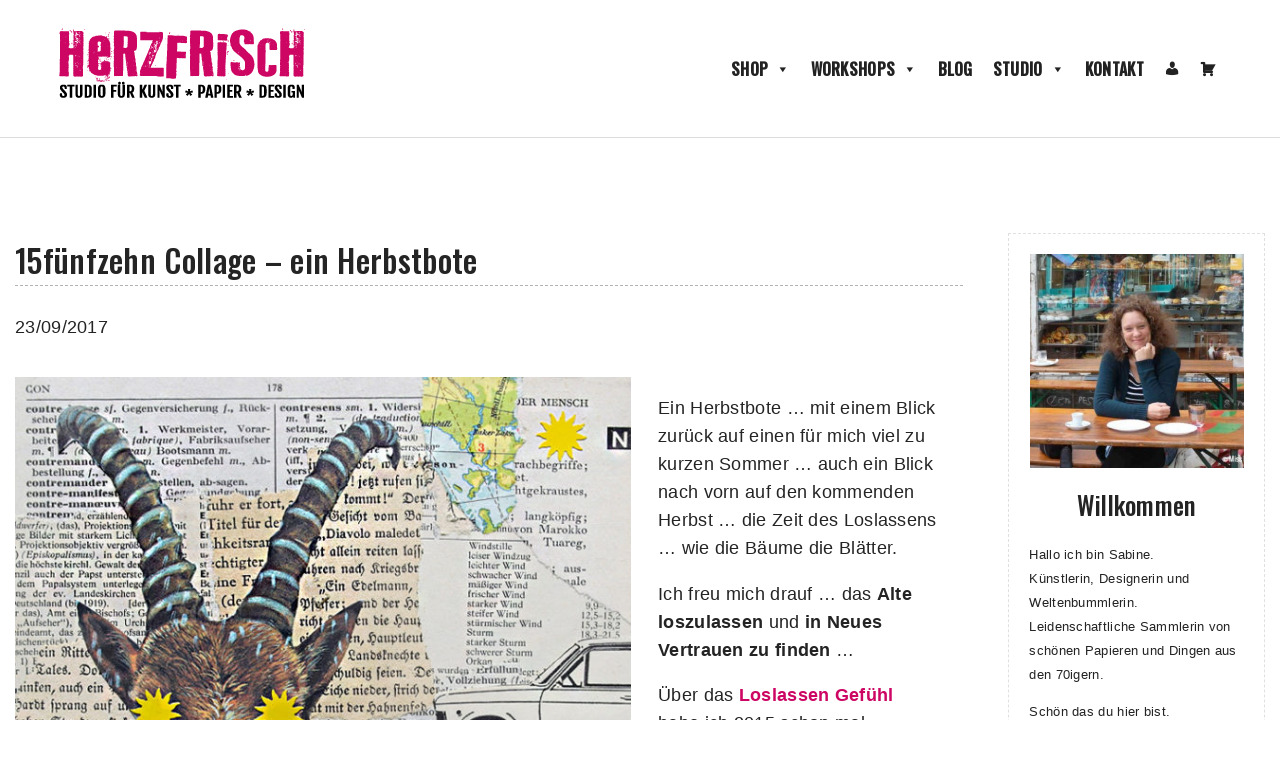

--- FILE ---
content_type: text/html; charset=UTF-8
request_url: https://www.herzfrisch.com/miss-herzfrischs-15fuenfzehn-collage-herbstbote/?lang=en
body_size: 22854
content:
<!doctype html>
<html lang="de">
<head>
	<meta charset="UTF-8">
	<meta name="viewport" content="width=device-width, initial-scale=1">
	<link rel="profile" href="http://gmpg.org/xfn/11">

	<meta name='robots' content='index, follow, max-image-preview:large, max-snippet:-1, max-video-preview:-1' />

	<!-- This site is optimized with the Yoast SEO plugin v26.7 - https://yoast.com/wordpress/plugins/seo/ -->
	<title>Miss Herzfrischs 15fünfzehn Collage - ein Herbstbote</title>
	<meta name="description" content="Miss Herzfrischs 15fünfzehn Collage - ein Herbstbote" />
	<link rel="canonical" href="https://www.herzfrisch.com/miss-herzfrischs-15fuenfzehn-collage-herbstbote/" />
	<meta property="og:locale" content="de_DE" />
	<meta property="og:type" content="article" />
	<meta property="og:title" content="Miss Herzfrischs 15fünfzehn Collage - ein Herbstbote" />
	<meta property="og:description" content="Miss Herzfrischs 15fünfzehn Collage - ein Herbstbote" />
	<meta property="og:url" content="https://www.herzfrisch.com/miss-herzfrischs-15fuenfzehn-collage-herbstbote/" />
	<meta property="og:site_name" content="Studio Herzfrisch ♥" />
	<meta property="article:publisher" content="https://www.facebook.com/Herzfrisch/" />
	<meta property="article:author" content="https://www.facebook.com/Herzfrisch" />
	<meta property="article:published_time" content="2017-09-23T11:43:44+00:00" />
	<meta property="article:modified_time" content="2024-03-29T20:56:52+00:00" />
	<meta property="og:image" content="https://www.herzfrisch.com/wp-content/uploads//missherzfrischs_15fuenfzehn-collage-willkommen-herbst-1.jpg" />
	<meta property="og:image:width" content="650" />
	<meta property="og:image:height" content="650" />
	<meta property="og:image:type" content="image/jpeg" />
	<meta name="author" content="Miss Herzfrisch" />
	<meta name="twitter:label1" content="Verfasst von" />
	<meta name="twitter:data1" content="Miss Herzfrisch" />
	<meta name="twitter:label2" content="Geschätzte Lesezeit" />
	<meta name="twitter:data2" content="1 Minute" />
	<script type="application/ld+json" class="yoast-schema-graph">{"@context":"https://schema.org","@graph":[{"@type":"Article","@id":"https://www.herzfrisch.com/miss-herzfrischs-15fuenfzehn-collage-herbstbote/#article","isPartOf":{"@id":"https://www.herzfrisch.com/miss-herzfrischs-15fuenfzehn-collage-herbstbote/"},"author":{"name":"Miss Herzfrisch","@id":"https://www.herzfrisch.com/#/schema/person/895a265cc1fb0ebe16c05a68e439bdd9"},"headline":"15fünfzehn Collage &#8211; ein Herbstbote","datePublished":"2017-09-23T11:43:44+00:00","dateModified":"2024-03-29T20:56:52+00:00","mainEntityOfPage":{"@id":"https://www.herzfrisch.com/miss-herzfrischs-15fuenfzehn-collage-herbstbote/"},"wordCount":123,"commentCount":2,"publisher":{"@id":"https://www.herzfrisch.com/#organization"},"image":{"@id":"https://www.herzfrisch.com/miss-herzfrischs-15fuenfzehn-collage-herbstbote/#primaryimage"},"thumbnailUrl":"https://www.herzfrisch.com/wp-content/uploads//missherzfrischs_15fuenfzehn-collage-willkommen-herbst-1.jpg","articleSection":["Collagen &amp; Mixed Media"],"inLanguage":"de","potentialAction":[{"@type":"CommentAction","name":"Comment","target":["https://www.herzfrisch.com/miss-herzfrischs-15fuenfzehn-collage-herbstbote/#respond"]}]},{"@type":"WebPage","@id":"https://www.herzfrisch.com/miss-herzfrischs-15fuenfzehn-collage-herbstbote/","url":"https://www.herzfrisch.com/miss-herzfrischs-15fuenfzehn-collage-herbstbote/","name":"Miss Herzfrischs 15fünfzehn Collage - ein Herbstbote","isPartOf":{"@id":"https://www.herzfrisch.com/#website"},"primaryImageOfPage":{"@id":"https://www.herzfrisch.com/miss-herzfrischs-15fuenfzehn-collage-herbstbote/#primaryimage"},"image":{"@id":"https://www.herzfrisch.com/miss-herzfrischs-15fuenfzehn-collage-herbstbote/#primaryimage"},"thumbnailUrl":"https://www.herzfrisch.com/wp-content/uploads//missherzfrischs_15fuenfzehn-collage-willkommen-herbst-1.jpg","datePublished":"2017-09-23T11:43:44+00:00","dateModified":"2024-03-29T20:56:52+00:00","description":"Miss Herzfrischs 15fünfzehn Collage - ein Herbstbote","breadcrumb":{"@id":"https://www.herzfrisch.com/miss-herzfrischs-15fuenfzehn-collage-herbstbote/#breadcrumb"},"inLanguage":"de","potentialAction":[{"@type":"ReadAction","target":["https://www.herzfrisch.com/miss-herzfrischs-15fuenfzehn-collage-herbstbote/"]}]},{"@type":"ImageObject","inLanguage":"de","@id":"https://www.herzfrisch.com/miss-herzfrischs-15fuenfzehn-collage-herbstbote/#primaryimage","url":"https://www.herzfrisch.com/wp-content/uploads//missherzfrischs_15fuenfzehn-collage-willkommen-herbst-1.jpg","contentUrl":"https://www.herzfrisch.com/wp-content/uploads//missherzfrischs_15fuenfzehn-collage-willkommen-herbst-1.jpg","width":650,"height":650,"caption":"Collagen"},{"@type":"BreadcrumbList","@id":"https://www.herzfrisch.com/miss-herzfrischs-15fuenfzehn-collage-herbstbote/#breadcrumb","itemListElement":[{"@type":"ListItem","position":1,"name":"Startseite","item":"https://www.herzfrisch.com/"},{"@type":"ListItem","position":2,"name":"15fünfzehn Collage &#8211; ein Herbstbote"}]},{"@type":"WebSite","@id":"https://www.herzfrisch.com/#website","url":"https://www.herzfrisch.com/","name":"Studio Herzfrisch ♥","description":"Papier * Kunst * Design","publisher":{"@id":"https://www.herzfrisch.com/#organization"},"potentialAction":[{"@type":"SearchAction","target":{"@type":"EntryPoint","urlTemplate":"https://www.herzfrisch.com/?s={search_term_string}"},"query-input":{"@type":"PropertyValueSpecification","valueRequired":true,"valueName":"search_term_string"}}],"inLanguage":"de"},{"@type":"Organization","@id":"https://www.herzfrisch.com/#organization","name":"Studio Herzfrisch ♥","url":"https://www.herzfrisch.com/","logo":{"@type":"ImageObject","inLanguage":"de","@id":"https://www.herzfrisch.com/#/schema/logo/image/","url":"https://www.herzfrisch.com/wp-content/uploads//cropped-logo-studio-herzfrisch-neu-02.png","contentUrl":"https://www.herzfrisch.com/wp-content/uploads//cropped-logo-studio-herzfrisch-neu-02.png","width":257,"height":80,"caption":"Studio Herzfrisch ♥"},"image":{"@id":"https://www.herzfrisch.com/#/schema/logo/image/"},"sameAs":["https://www.facebook.com/Herzfrisch/","https://x.com/Herzfrisch","https://www.instagram.com/missherzfrisch/","https://www.pinterest.de/missherzfrisch/","https://www.instagram.com/herzfrisch/"]},{"@type":"Person","@id":"https://www.herzfrisch.com/#/schema/person/895a265cc1fb0ebe16c05a68e439bdd9","name":"Miss Herzfrisch","image":{"@type":"ImageObject","inLanguage":"de","@id":"https://www.herzfrisch.com/#/schema/person/image/","url":"https://secure.gravatar.com/avatar/c4f44c04568ba73b83f3acd6b115f3ef66e919c9f16148e4f1ff0dca5e091caa?s=96&d=mm&r=g","contentUrl":"https://secure.gravatar.com/avatar/c4f44c04568ba73b83f3acd6b115f3ef66e919c9f16148e4f1ff0dca5e091caa?s=96&d=mm&r=g","caption":"Miss Herzfrisch"},"sameAs":["https://www.herzfrisch.com/","https://www.facebook.com/Herzfrisch","https://www.instagram.com/herzfrisch/"],"url":"https://www.herzfrisch.com/author/miss-herzfrisch/"}]}</script>
	<!-- / Yoast SEO plugin. -->


<link rel='dns-prefetch' href='//fonts.googleapis.com' />
<link rel="alternate" type="application/rss+xml" title="Studio Herzfrisch ♥ &raquo; Feed" href="https://www.herzfrisch.com/feed/" />
<link rel="alternate" type="application/rss+xml" title="Studio Herzfrisch ♥ &raquo; Kommentar-Feed" href="https://www.herzfrisch.com/comments/feed/" />
<link rel="alternate" type="application/rss+xml" title="Studio Herzfrisch ♥ &raquo; 15fünfzehn Collage &#8211; ein Herbstbote-Kommentar-Feed" href="https://www.herzfrisch.com/miss-herzfrischs-15fuenfzehn-collage-herbstbote/feed/" />
<link rel="alternate" title="oEmbed (JSON)" type="application/json+oembed" href="https://www.herzfrisch.com/wp-json/oembed/1.0/embed?url=https%3A%2F%2Fwww.herzfrisch.com%2Fmiss-herzfrischs-15fuenfzehn-collage-herbstbote%2F" />
<link rel="alternate" title="oEmbed (XML)" type="text/xml+oembed" href="https://www.herzfrisch.com/wp-json/oembed/1.0/embed?url=https%3A%2F%2Fwww.herzfrisch.com%2Fmiss-herzfrischs-15fuenfzehn-collage-herbstbote%2F&#038;format=xml" />
<style id='wp-img-auto-sizes-contain-inline-css' type='text/css'>
img:is([sizes=auto i],[sizes^="auto," i]){contain-intrinsic-size:3000px 1500px}
/*# sourceURL=wp-img-auto-sizes-contain-inline-css */
</style>
<style id='wp-emoji-styles-inline-css' type='text/css'>

	img.wp-smiley, img.emoji {
		display: inline !important;
		border: none !important;
		box-shadow: none !important;
		height: 1em !important;
		width: 1em !important;
		margin: 0 0.07em !important;
		vertical-align: -0.1em !important;
		background: none !important;
		padding: 0 !important;
	}
/*# sourceURL=wp-emoji-styles-inline-css */
</style>
<style id='wp-block-library-inline-css' type='text/css'>
:root{
  --wp-block-synced-color:#7a00df;
  --wp-block-synced-color--rgb:122, 0, 223;
  --wp-bound-block-color:var(--wp-block-synced-color);
  --wp-editor-canvas-background:#ddd;
  --wp-admin-theme-color:#007cba;
  --wp-admin-theme-color--rgb:0, 124, 186;
  --wp-admin-theme-color-darker-10:#006ba1;
  --wp-admin-theme-color-darker-10--rgb:0, 107, 160.5;
  --wp-admin-theme-color-darker-20:#005a87;
  --wp-admin-theme-color-darker-20--rgb:0, 90, 135;
  --wp-admin-border-width-focus:2px;
}
@media (min-resolution:192dpi){
  :root{
    --wp-admin-border-width-focus:1.5px;
  }
}
.wp-element-button{
  cursor:pointer;
}

:root .has-very-light-gray-background-color{
  background-color:#eee;
}
:root .has-very-dark-gray-background-color{
  background-color:#313131;
}
:root .has-very-light-gray-color{
  color:#eee;
}
:root .has-very-dark-gray-color{
  color:#313131;
}
:root .has-vivid-green-cyan-to-vivid-cyan-blue-gradient-background{
  background:linear-gradient(135deg, #00d084, #0693e3);
}
:root .has-purple-crush-gradient-background{
  background:linear-gradient(135deg, #34e2e4, #4721fb 50%, #ab1dfe);
}
:root .has-hazy-dawn-gradient-background{
  background:linear-gradient(135deg, #faaca8, #dad0ec);
}
:root .has-subdued-olive-gradient-background{
  background:linear-gradient(135deg, #fafae1, #67a671);
}
:root .has-atomic-cream-gradient-background{
  background:linear-gradient(135deg, #fdd79a, #004a59);
}
:root .has-nightshade-gradient-background{
  background:linear-gradient(135deg, #330968, #31cdcf);
}
:root .has-midnight-gradient-background{
  background:linear-gradient(135deg, #020381, #2874fc);
}
:root{
  --wp--preset--font-size--normal:16px;
  --wp--preset--font-size--huge:42px;
}

.has-regular-font-size{
  font-size:1em;
}

.has-larger-font-size{
  font-size:2.625em;
}

.has-normal-font-size{
  font-size:var(--wp--preset--font-size--normal);
}

.has-huge-font-size{
  font-size:var(--wp--preset--font-size--huge);
}

.has-text-align-center{
  text-align:center;
}

.has-text-align-left{
  text-align:left;
}

.has-text-align-right{
  text-align:right;
}

.has-fit-text{
  white-space:nowrap !important;
}

#end-resizable-editor-section{
  display:none;
}

.aligncenter{
  clear:both;
}

.items-justified-left{
  justify-content:flex-start;
}

.items-justified-center{
  justify-content:center;
}

.items-justified-right{
  justify-content:flex-end;
}

.items-justified-space-between{
  justify-content:space-between;
}

.screen-reader-text{
  border:0;
  clip-path:inset(50%);
  height:1px;
  margin:-1px;
  overflow:hidden;
  padding:0;
  position:absolute;
  width:1px;
  word-wrap:normal !important;
}

.screen-reader-text:focus{
  background-color:#ddd;
  clip-path:none;
  color:#444;
  display:block;
  font-size:1em;
  height:auto;
  left:5px;
  line-height:normal;
  padding:15px 23px 14px;
  text-decoration:none;
  top:5px;
  width:auto;
  z-index:100000;
}
html :where(.has-border-color){
  border-style:solid;
}

html :where([style*=border-top-color]){
  border-top-style:solid;
}

html :where([style*=border-right-color]){
  border-right-style:solid;
}

html :where([style*=border-bottom-color]){
  border-bottom-style:solid;
}

html :where([style*=border-left-color]){
  border-left-style:solid;
}

html :where([style*=border-width]){
  border-style:solid;
}

html :where([style*=border-top-width]){
  border-top-style:solid;
}

html :where([style*=border-right-width]){
  border-right-style:solid;
}

html :where([style*=border-bottom-width]){
  border-bottom-style:solid;
}

html :where([style*=border-left-width]){
  border-left-style:solid;
}
html :where(img[class*=wp-image-]){
  height:auto;
  max-width:100%;
}
:where(figure){
  margin:0 0 1em;
}

html :where(.is-position-sticky){
  --wp-admin--admin-bar--position-offset:var(--wp-admin--admin-bar--height, 0px);
}

@media screen and (max-width:600px){
  html :where(.is-position-sticky){
    --wp-admin--admin-bar--position-offset:0px;
  }
}

/*# sourceURL=wp-block-library-inline-css */
</style><style id='wp-block-heading-inline-css' type='text/css'>
h1:where(.wp-block-heading).has-background,h2:where(.wp-block-heading).has-background,h3:where(.wp-block-heading).has-background,h4:where(.wp-block-heading).has-background,h5:where(.wp-block-heading).has-background,h6:where(.wp-block-heading).has-background{
  padding:1.25em 2.375em;
}
h1.has-text-align-left[style*=writing-mode]:where([style*=vertical-lr]),h1.has-text-align-right[style*=writing-mode]:where([style*=vertical-rl]),h2.has-text-align-left[style*=writing-mode]:where([style*=vertical-lr]),h2.has-text-align-right[style*=writing-mode]:where([style*=vertical-rl]),h3.has-text-align-left[style*=writing-mode]:where([style*=vertical-lr]),h3.has-text-align-right[style*=writing-mode]:where([style*=vertical-rl]),h4.has-text-align-left[style*=writing-mode]:where([style*=vertical-lr]),h4.has-text-align-right[style*=writing-mode]:where([style*=vertical-rl]),h5.has-text-align-left[style*=writing-mode]:where([style*=vertical-lr]),h5.has-text-align-right[style*=writing-mode]:where([style*=vertical-rl]),h6.has-text-align-left[style*=writing-mode]:where([style*=vertical-lr]),h6.has-text-align-right[style*=writing-mode]:where([style*=vertical-rl]){
  rotate:180deg;
}
/*# sourceURL=https://www.herzfrisch.com/wp-includes/blocks/heading/style.css */
</style>
<style id='wp-block-image-inline-css' type='text/css'>
.wp-block-image>a,.wp-block-image>figure>a{
  display:inline-block;
}
.wp-block-image img{
  box-sizing:border-box;
  height:auto;
  max-width:100%;
  vertical-align:bottom;
}
@media not (prefers-reduced-motion){
  .wp-block-image img.hide{
    visibility:hidden;
  }
  .wp-block-image img.show{
    animation:show-content-image .4s;
  }
}
.wp-block-image[style*=border-radius] img,.wp-block-image[style*=border-radius]>a{
  border-radius:inherit;
}
.wp-block-image.has-custom-border img{
  box-sizing:border-box;
}
.wp-block-image.aligncenter{
  text-align:center;
}
.wp-block-image.alignfull>a,.wp-block-image.alignwide>a{
  width:100%;
}
.wp-block-image.alignfull img,.wp-block-image.alignwide img{
  height:auto;
  width:100%;
}
.wp-block-image .aligncenter,.wp-block-image .alignleft,.wp-block-image .alignright,.wp-block-image.aligncenter,.wp-block-image.alignleft,.wp-block-image.alignright{
  display:table;
}
.wp-block-image .aligncenter>figcaption,.wp-block-image .alignleft>figcaption,.wp-block-image .alignright>figcaption,.wp-block-image.aligncenter>figcaption,.wp-block-image.alignleft>figcaption,.wp-block-image.alignright>figcaption{
  caption-side:bottom;
  display:table-caption;
}
.wp-block-image .alignleft{
  float:left;
  margin:.5em 1em .5em 0;
}
.wp-block-image .alignright{
  float:right;
  margin:.5em 0 .5em 1em;
}
.wp-block-image .aligncenter{
  margin-left:auto;
  margin-right:auto;
}
.wp-block-image :where(figcaption){
  margin-bottom:1em;
  margin-top:.5em;
}
.wp-block-image.is-style-circle-mask img{
  border-radius:9999px;
}
@supports ((-webkit-mask-image:none) or (mask-image:none)) or (-webkit-mask-image:none){
  .wp-block-image.is-style-circle-mask img{
    border-radius:0;
    -webkit-mask-image:url('data:image/svg+xml;utf8,<svg viewBox="0 0 100 100" xmlns="http://www.w3.org/2000/svg"><circle cx="50" cy="50" r="50"/></svg>');
            mask-image:url('data:image/svg+xml;utf8,<svg viewBox="0 0 100 100" xmlns="http://www.w3.org/2000/svg"><circle cx="50" cy="50" r="50"/></svg>');
    mask-mode:alpha;
    -webkit-mask-position:center;
            mask-position:center;
    -webkit-mask-repeat:no-repeat;
            mask-repeat:no-repeat;
    -webkit-mask-size:contain;
            mask-size:contain;
  }
}

:root :where(.wp-block-image.is-style-rounded img,.wp-block-image .is-style-rounded img){
  border-radius:9999px;
}

.wp-block-image figure{
  margin:0;
}

.wp-lightbox-container{
  display:flex;
  flex-direction:column;
  position:relative;
}
.wp-lightbox-container img{
  cursor:zoom-in;
}
.wp-lightbox-container img:hover+button{
  opacity:1;
}
.wp-lightbox-container button{
  align-items:center;
  backdrop-filter:blur(16px) saturate(180%);
  background-color:#5a5a5a40;
  border:none;
  border-radius:4px;
  cursor:zoom-in;
  display:flex;
  height:20px;
  justify-content:center;
  opacity:0;
  padding:0;
  position:absolute;
  right:16px;
  text-align:center;
  top:16px;
  width:20px;
  z-index:100;
}
@media not (prefers-reduced-motion){
  .wp-lightbox-container button{
    transition:opacity .2s ease;
  }
}
.wp-lightbox-container button:focus-visible{
  outline:3px auto #5a5a5a40;
  outline:3px auto -webkit-focus-ring-color;
  outline-offset:3px;
}
.wp-lightbox-container button:hover{
  cursor:pointer;
  opacity:1;
}
.wp-lightbox-container button:focus{
  opacity:1;
}
.wp-lightbox-container button:focus,.wp-lightbox-container button:hover,.wp-lightbox-container button:not(:hover):not(:active):not(.has-background){
  background-color:#5a5a5a40;
  border:none;
}

.wp-lightbox-overlay{
  box-sizing:border-box;
  cursor:zoom-out;
  height:100vh;
  left:0;
  overflow:hidden;
  position:fixed;
  top:0;
  visibility:hidden;
  width:100%;
  z-index:100000;
}
.wp-lightbox-overlay .close-button{
  align-items:center;
  cursor:pointer;
  display:flex;
  justify-content:center;
  min-height:40px;
  min-width:40px;
  padding:0;
  position:absolute;
  right:calc(env(safe-area-inset-right) + 16px);
  top:calc(env(safe-area-inset-top) + 16px);
  z-index:5000000;
}
.wp-lightbox-overlay .close-button:focus,.wp-lightbox-overlay .close-button:hover,.wp-lightbox-overlay .close-button:not(:hover):not(:active):not(.has-background){
  background:none;
  border:none;
}
.wp-lightbox-overlay .lightbox-image-container{
  height:var(--wp--lightbox-container-height);
  left:50%;
  overflow:hidden;
  position:absolute;
  top:50%;
  transform:translate(-50%, -50%);
  transform-origin:top left;
  width:var(--wp--lightbox-container-width);
  z-index:9999999999;
}
.wp-lightbox-overlay .wp-block-image{
  align-items:center;
  box-sizing:border-box;
  display:flex;
  height:100%;
  justify-content:center;
  margin:0;
  position:relative;
  transform-origin:0 0;
  width:100%;
  z-index:3000000;
}
.wp-lightbox-overlay .wp-block-image img{
  height:var(--wp--lightbox-image-height);
  min-height:var(--wp--lightbox-image-height);
  min-width:var(--wp--lightbox-image-width);
  width:var(--wp--lightbox-image-width);
}
.wp-lightbox-overlay .wp-block-image figcaption{
  display:none;
}
.wp-lightbox-overlay button{
  background:none;
  border:none;
}
.wp-lightbox-overlay .scrim{
  background-color:#fff;
  height:100%;
  opacity:.9;
  position:absolute;
  width:100%;
  z-index:2000000;
}
.wp-lightbox-overlay.active{
  visibility:visible;
}
@media not (prefers-reduced-motion){
  .wp-lightbox-overlay.active{
    animation:turn-on-visibility .25s both;
  }
  .wp-lightbox-overlay.active img{
    animation:turn-on-visibility .35s both;
  }
  .wp-lightbox-overlay.show-closing-animation:not(.active){
    animation:turn-off-visibility .35s both;
  }
  .wp-lightbox-overlay.show-closing-animation:not(.active) img{
    animation:turn-off-visibility .25s both;
  }
  .wp-lightbox-overlay.zoom.active{
    animation:none;
    opacity:1;
    visibility:visible;
  }
  .wp-lightbox-overlay.zoom.active .lightbox-image-container{
    animation:lightbox-zoom-in .4s;
  }
  .wp-lightbox-overlay.zoom.active .lightbox-image-container img{
    animation:none;
  }
  .wp-lightbox-overlay.zoom.active .scrim{
    animation:turn-on-visibility .4s forwards;
  }
  .wp-lightbox-overlay.zoom.show-closing-animation:not(.active){
    animation:none;
  }
  .wp-lightbox-overlay.zoom.show-closing-animation:not(.active) .lightbox-image-container{
    animation:lightbox-zoom-out .4s;
  }
  .wp-lightbox-overlay.zoom.show-closing-animation:not(.active) .lightbox-image-container img{
    animation:none;
  }
  .wp-lightbox-overlay.zoom.show-closing-animation:not(.active) .scrim{
    animation:turn-off-visibility .4s forwards;
  }
}

@keyframes show-content-image{
  0%{
    visibility:hidden;
  }
  99%{
    visibility:hidden;
  }
  to{
    visibility:visible;
  }
}
@keyframes turn-on-visibility{
  0%{
    opacity:0;
  }
  to{
    opacity:1;
  }
}
@keyframes turn-off-visibility{
  0%{
    opacity:1;
    visibility:visible;
  }
  99%{
    opacity:0;
    visibility:visible;
  }
  to{
    opacity:0;
    visibility:hidden;
  }
}
@keyframes lightbox-zoom-in{
  0%{
    transform:translate(calc((-100vw + var(--wp--lightbox-scrollbar-width))/2 + var(--wp--lightbox-initial-left-position)), calc(-50vh + var(--wp--lightbox-initial-top-position))) scale(var(--wp--lightbox-scale));
  }
  to{
    transform:translate(-50%, -50%) scale(1);
  }
}
@keyframes lightbox-zoom-out{
  0%{
    transform:translate(-50%, -50%) scale(1);
    visibility:visible;
  }
  99%{
    visibility:visible;
  }
  to{
    transform:translate(calc((-100vw + var(--wp--lightbox-scrollbar-width))/2 + var(--wp--lightbox-initial-left-position)), calc(-50vh + var(--wp--lightbox-initial-top-position))) scale(var(--wp--lightbox-scale));
    visibility:hidden;
  }
}
/*# sourceURL=https://www.herzfrisch.com/wp-includes/blocks/image/style.css */
</style>
<style id='wp-block-image-theme-inline-css' type='text/css'>
:root :where(.wp-block-image figcaption){
  color:#555;
  font-size:13px;
  text-align:center;
}
.is-dark-theme :root :where(.wp-block-image figcaption){
  color:#ffffffa6;
}

.wp-block-image{
  margin:0 0 1em;
}
/*# sourceURL=https://www.herzfrisch.com/wp-includes/blocks/image/theme.css */
</style>
<style id='wp-block-media-text-inline-css' type='text/css'>
.wp-block-media-text{
  box-sizing:border-box;
  direction:ltr;
  display:grid;
  grid-template-columns:50% 1fr;
  grid-template-rows:auto;
}
.wp-block-media-text.has-media-on-the-right{
  grid-template-columns:1fr 50%;
}

.wp-block-media-text.is-vertically-aligned-top>.wp-block-media-text__content,.wp-block-media-text.is-vertically-aligned-top>.wp-block-media-text__media{
  align-self:start;
}

.wp-block-media-text.is-vertically-aligned-center>.wp-block-media-text__content,.wp-block-media-text.is-vertically-aligned-center>.wp-block-media-text__media,.wp-block-media-text>.wp-block-media-text__content,.wp-block-media-text>.wp-block-media-text__media{
  align-self:center;
}

.wp-block-media-text.is-vertically-aligned-bottom>.wp-block-media-text__content,.wp-block-media-text.is-vertically-aligned-bottom>.wp-block-media-text__media{
  align-self:end;
}

.wp-block-media-text>.wp-block-media-text__media{
  grid-column:1;
  grid-row:1;
  margin:0;
}

.wp-block-media-text>.wp-block-media-text__content{
  direction:ltr;
  grid-column:2;
  grid-row:1;
  padding:0 8%;
  word-break:break-word;
}

.wp-block-media-text.has-media-on-the-right>.wp-block-media-text__media{
  grid-column:2;
  grid-row:1;
}

.wp-block-media-text.has-media-on-the-right>.wp-block-media-text__content{
  grid-column:1;
  grid-row:1;
}

.wp-block-media-text__media a{
  display:block;
}

.wp-block-media-text__media img,.wp-block-media-text__media video{
  height:auto;
  max-width:unset;
  vertical-align:middle;
  width:100%;
}
.wp-block-media-text.is-image-fill>.wp-block-media-text__media{
  background-size:cover;
  height:100%;
  min-height:250px;
}

.wp-block-media-text.is-image-fill>.wp-block-media-text__media>a{
  display:block;
  height:100%;
}

.wp-block-media-text.is-image-fill>.wp-block-media-text__media img{
  height:1px;
  margin:-1px;
  overflow:hidden;
  padding:0;
  position:absolute;
  width:1px;
  clip:rect(0, 0, 0, 0);
  border:0;
}
.wp-block-media-text.is-image-fill-element>.wp-block-media-text__media{
  height:100%;
  min-height:250px;
}

.wp-block-media-text.is-image-fill-element>.wp-block-media-text__media>a{
  display:block;
  height:100%;
}

.wp-block-media-text.is-image-fill-element>.wp-block-media-text__media img{
  height:100%;
  object-fit:cover;
  width:100%;
}
@media (max-width:600px){
  .wp-block-media-text.is-stacked-on-mobile{
    grid-template-columns:100% !important;
  }
  .wp-block-media-text.is-stacked-on-mobile>.wp-block-media-text__media{
    grid-column:1;
    grid-row:1;
  }
  .wp-block-media-text.is-stacked-on-mobile>.wp-block-media-text__content{
    grid-column:1;
    grid-row:2;
  }
}
/*# sourceURL=https://www.herzfrisch.com/wp-includes/blocks/media-text/style.css */
</style>
<style id='wp-block-post-date-inline-css' type='text/css'>
.wp-block-post-date{
  box-sizing:border-box;
}
/*# sourceURL=https://www.herzfrisch.com/wp-includes/blocks/post-date/style.css */
</style>
<style id='wp-block-paragraph-inline-css' type='text/css'>
.is-small-text{
  font-size:.875em;
}

.is-regular-text{
  font-size:1em;
}

.is-large-text{
  font-size:2.25em;
}

.is-larger-text{
  font-size:3em;
}

.has-drop-cap:not(:focus):first-letter{
  float:left;
  font-size:8.4em;
  font-style:normal;
  font-weight:100;
  line-height:.68;
  margin:.05em .1em 0 0;
  text-transform:uppercase;
}

body.rtl .has-drop-cap:not(:focus):first-letter{
  float:none;
  margin-left:.1em;
}

p.has-drop-cap.has-background{
  overflow:hidden;
}

:root :where(p.has-background){
  padding:1.25em 2.375em;
}

:where(p.has-text-color:not(.has-link-color)) a{
  color:inherit;
}

p.has-text-align-left[style*="writing-mode:vertical-lr"],p.has-text-align-right[style*="writing-mode:vertical-rl"]{
  rotate:180deg;
}
/*# sourceURL=https://www.herzfrisch.com/wp-includes/blocks/paragraph/style.css */
</style>
<link rel='stylesheet' id='wc-blocks-style-css' href='https://www.herzfrisch.com/wp-content/plugins/woocommerce/assets/client/blocks/wc-blocks.css?ver=1767867437' type='text/css' media='all' />
<style id='global-styles-inline-css' type='text/css'>
:root{--wp--preset--aspect-ratio--square: 1;--wp--preset--aspect-ratio--4-3: 4/3;--wp--preset--aspect-ratio--3-4: 3/4;--wp--preset--aspect-ratio--3-2: 3/2;--wp--preset--aspect-ratio--2-3: 2/3;--wp--preset--aspect-ratio--16-9: 16/9;--wp--preset--aspect-ratio--9-16: 9/16;--wp--preset--color--black: #000000;--wp--preset--color--cyan-bluish-gray: #abb8c3;--wp--preset--color--white: #ffffff;--wp--preset--color--pale-pink: #f78da7;--wp--preset--color--vivid-red: #cf2e2e;--wp--preset--color--luminous-vivid-orange: #ff6900;--wp--preset--color--luminous-vivid-amber: #fcb900;--wp--preset--color--light-green-cyan: #7bdcb5;--wp--preset--color--vivid-green-cyan: #00d084;--wp--preset--color--pale-cyan-blue: #8ed1fc;--wp--preset--color--vivid-cyan-blue: #0693e3;--wp--preset--color--vivid-purple: #9b51e0;--wp--preset--color--strong-blue: #0073aa;--wp--preset--color--lighter-blue: #229fd8;--wp--preset--color--very-light-gray: #eee;--wp--preset--color--very-dark-gray: #444;--wp--preset--gradient--vivid-cyan-blue-to-vivid-purple: linear-gradient(135deg,rgb(6,147,227) 0%,rgb(155,81,224) 100%);--wp--preset--gradient--light-green-cyan-to-vivid-green-cyan: linear-gradient(135deg,rgb(122,220,180) 0%,rgb(0,208,130) 100%);--wp--preset--gradient--luminous-vivid-amber-to-luminous-vivid-orange: linear-gradient(135deg,rgb(252,185,0) 0%,rgb(255,105,0) 100%);--wp--preset--gradient--luminous-vivid-orange-to-vivid-red: linear-gradient(135deg,rgb(255,105,0) 0%,rgb(207,46,46) 100%);--wp--preset--gradient--very-light-gray-to-cyan-bluish-gray: linear-gradient(135deg,rgb(238,238,238) 0%,rgb(169,184,195) 100%);--wp--preset--gradient--cool-to-warm-spectrum: linear-gradient(135deg,rgb(74,234,220) 0%,rgb(151,120,209) 20%,rgb(207,42,186) 40%,rgb(238,44,130) 60%,rgb(251,105,98) 80%,rgb(254,248,76) 100%);--wp--preset--gradient--blush-light-purple: linear-gradient(135deg,rgb(255,206,236) 0%,rgb(152,150,240) 100%);--wp--preset--gradient--blush-bordeaux: linear-gradient(135deg,rgb(254,205,165) 0%,rgb(254,45,45) 50%,rgb(107,0,62) 100%);--wp--preset--gradient--luminous-dusk: linear-gradient(135deg,rgb(255,203,112) 0%,rgb(199,81,192) 50%,rgb(65,88,208) 100%);--wp--preset--gradient--pale-ocean: linear-gradient(135deg,rgb(255,245,203) 0%,rgb(182,227,212) 50%,rgb(51,167,181) 100%);--wp--preset--gradient--electric-grass: linear-gradient(135deg,rgb(202,248,128) 0%,rgb(113,206,126) 100%);--wp--preset--gradient--midnight: linear-gradient(135deg,rgb(2,3,129) 0%,rgb(40,116,252) 100%);--wp--preset--font-size--small: 13px;--wp--preset--font-size--medium: 20px;--wp--preset--font-size--large: 36px;--wp--preset--font-size--x-large: 42px;--wp--preset--spacing--20: 0.44rem;--wp--preset--spacing--30: 0.67rem;--wp--preset--spacing--40: 1rem;--wp--preset--spacing--50: 1.5rem;--wp--preset--spacing--60: 2.25rem;--wp--preset--spacing--70: 3.38rem;--wp--preset--spacing--80: 5.06rem;--wp--preset--shadow--natural: 6px 6px 9px rgba(0, 0, 0, 0.2);--wp--preset--shadow--deep: 12px 12px 50px rgba(0, 0, 0, 0.4);--wp--preset--shadow--sharp: 6px 6px 0px rgba(0, 0, 0, 0.2);--wp--preset--shadow--outlined: 6px 6px 0px -3px rgb(255, 255, 255), 6px 6px rgb(0, 0, 0);--wp--preset--shadow--crisp: 6px 6px 0px rgb(0, 0, 0);}:where(.is-layout-flex){gap: 0.5em;}:where(.is-layout-grid){gap: 0.5em;}body .is-layout-flex{display: flex;}.is-layout-flex{flex-wrap: wrap;align-items: center;}.is-layout-flex > :is(*, div){margin: 0;}body .is-layout-grid{display: grid;}.is-layout-grid > :is(*, div){margin: 0;}:where(.wp-block-columns.is-layout-flex){gap: 2em;}:where(.wp-block-columns.is-layout-grid){gap: 2em;}:where(.wp-block-post-template.is-layout-flex){gap: 1.25em;}:where(.wp-block-post-template.is-layout-grid){gap: 1.25em;}.has-black-color{color: var(--wp--preset--color--black) !important;}.has-cyan-bluish-gray-color{color: var(--wp--preset--color--cyan-bluish-gray) !important;}.has-white-color{color: var(--wp--preset--color--white) !important;}.has-pale-pink-color{color: var(--wp--preset--color--pale-pink) !important;}.has-vivid-red-color{color: var(--wp--preset--color--vivid-red) !important;}.has-luminous-vivid-orange-color{color: var(--wp--preset--color--luminous-vivid-orange) !important;}.has-luminous-vivid-amber-color{color: var(--wp--preset--color--luminous-vivid-amber) !important;}.has-light-green-cyan-color{color: var(--wp--preset--color--light-green-cyan) !important;}.has-vivid-green-cyan-color{color: var(--wp--preset--color--vivid-green-cyan) !important;}.has-pale-cyan-blue-color{color: var(--wp--preset--color--pale-cyan-blue) !important;}.has-vivid-cyan-blue-color{color: var(--wp--preset--color--vivid-cyan-blue) !important;}.has-vivid-purple-color{color: var(--wp--preset--color--vivid-purple) !important;}.has-black-background-color{background-color: var(--wp--preset--color--black) !important;}.has-cyan-bluish-gray-background-color{background-color: var(--wp--preset--color--cyan-bluish-gray) !important;}.has-white-background-color{background-color: var(--wp--preset--color--white) !important;}.has-pale-pink-background-color{background-color: var(--wp--preset--color--pale-pink) !important;}.has-vivid-red-background-color{background-color: var(--wp--preset--color--vivid-red) !important;}.has-luminous-vivid-orange-background-color{background-color: var(--wp--preset--color--luminous-vivid-orange) !important;}.has-luminous-vivid-amber-background-color{background-color: var(--wp--preset--color--luminous-vivid-amber) !important;}.has-light-green-cyan-background-color{background-color: var(--wp--preset--color--light-green-cyan) !important;}.has-vivid-green-cyan-background-color{background-color: var(--wp--preset--color--vivid-green-cyan) !important;}.has-pale-cyan-blue-background-color{background-color: var(--wp--preset--color--pale-cyan-blue) !important;}.has-vivid-cyan-blue-background-color{background-color: var(--wp--preset--color--vivid-cyan-blue) !important;}.has-vivid-purple-background-color{background-color: var(--wp--preset--color--vivid-purple) !important;}.has-black-border-color{border-color: var(--wp--preset--color--black) !important;}.has-cyan-bluish-gray-border-color{border-color: var(--wp--preset--color--cyan-bluish-gray) !important;}.has-white-border-color{border-color: var(--wp--preset--color--white) !important;}.has-pale-pink-border-color{border-color: var(--wp--preset--color--pale-pink) !important;}.has-vivid-red-border-color{border-color: var(--wp--preset--color--vivid-red) !important;}.has-luminous-vivid-orange-border-color{border-color: var(--wp--preset--color--luminous-vivid-orange) !important;}.has-luminous-vivid-amber-border-color{border-color: var(--wp--preset--color--luminous-vivid-amber) !important;}.has-light-green-cyan-border-color{border-color: var(--wp--preset--color--light-green-cyan) !important;}.has-vivid-green-cyan-border-color{border-color: var(--wp--preset--color--vivid-green-cyan) !important;}.has-pale-cyan-blue-border-color{border-color: var(--wp--preset--color--pale-cyan-blue) !important;}.has-vivid-cyan-blue-border-color{border-color: var(--wp--preset--color--vivid-cyan-blue) !important;}.has-vivid-purple-border-color{border-color: var(--wp--preset--color--vivid-purple) !important;}.has-vivid-cyan-blue-to-vivid-purple-gradient-background{background: var(--wp--preset--gradient--vivid-cyan-blue-to-vivid-purple) !important;}.has-light-green-cyan-to-vivid-green-cyan-gradient-background{background: var(--wp--preset--gradient--light-green-cyan-to-vivid-green-cyan) !important;}.has-luminous-vivid-amber-to-luminous-vivid-orange-gradient-background{background: var(--wp--preset--gradient--luminous-vivid-amber-to-luminous-vivid-orange) !important;}.has-luminous-vivid-orange-to-vivid-red-gradient-background{background: var(--wp--preset--gradient--luminous-vivid-orange-to-vivid-red) !important;}.has-very-light-gray-to-cyan-bluish-gray-gradient-background{background: var(--wp--preset--gradient--very-light-gray-to-cyan-bluish-gray) !important;}.has-cool-to-warm-spectrum-gradient-background{background: var(--wp--preset--gradient--cool-to-warm-spectrum) !important;}.has-blush-light-purple-gradient-background{background: var(--wp--preset--gradient--blush-light-purple) !important;}.has-blush-bordeaux-gradient-background{background: var(--wp--preset--gradient--blush-bordeaux) !important;}.has-luminous-dusk-gradient-background{background: var(--wp--preset--gradient--luminous-dusk) !important;}.has-pale-ocean-gradient-background{background: var(--wp--preset--gradient--pale-ocean) !important;}.has-electric-grass-gradient-background{background: var(--wp--preset--gradient--electric-grass) !important;}.has-midnight-gradient-background{background: var(--wp--preset--gradient--midnight) !important;}.has-small-font-size{font-size: var(--wp--preset--font-size--small) !important;}.has-medium-font-size{font-size: var(--wp--preset--font-size--medium) !important;}.has-large-font-size{font-size: var(--wp--preset--font-size--large) !important;}.has-x-large-font-size{font-size: var(--wp--preset--font-size--x-large) !important;}
/*# sourceURL=global-styles-inline-css */
</style>
<style id='core-block-supports-inline-css' type='text/css'>
/**
 * Core styles: block-supports
 */

/*# sourceURL=core-block-supports-inline-css */
</style>

<style id='classic-theme-styles-inline-css' type='text/css'>
/**
 * These rules are needed for backwards compatibility.
 * They should match the button element rules in the base theme.json file.
 */
.wp-block-button__link {
	color: #ffffff;
	background-color: #32373c;
	border-radius: 9999px; /* 100% causes an oval, but any explicit but really high value retains the pill shape. */

	/* This needs a low specificity so it won't override the rules from the button element if defined in theme.json. */
	box-shadow: none;
	text-decoration: none;

	/* The extra 2px are added to size solids the same as the outline versions.*/
	padding: calc(0.667em + 2px) calc(1.333em + 2px);

	font-size: 1.125em;
}

.wp-block-file__button {
	background: #32373c;
	color: #ffffff;
	text-decoration: none;
}

/*# sourceURL=/wp-includes/css/classic-themes.css */
</style>
<link rel='stylesheet' id='contact-form-7-css' href='https://www.herzfrisch.com/wp-content/plugins/contact-form-7/includes/css/styles.css?ver=6.1.4' type='text/css' media='all' />
<link rel='stylesheet' id='pvfw-modaal-css' href='https://www.herzfrisch.com/wp-content/plugins/pdf-viewer-for-wordpress/tnc-resources/modaal.min.css?ver=12.5.5' type='text/css' media='all' />
<link rel='stylesheet' id='woocommerce-layout-css' href='https://www.herzfrisch.com/wp-content/plugins/woocommerce/assets/css/woocommerce-layout.css?ver=10.4.3' type='text/css' media='all' />
<link rel='stylesheet' id='woocommerce-smallscreen-css' href='https://www.herzfrisch.com/wp-content/plugins/woocommerce/assets/css/woocommerce-smallscreen.css?ver=10.4.3' type='text/css' media='only screen and (max-width: 768px)' />
<link rel='stylesheet' id='woocommerce-general-css' href='https://www.herzfrisch.com/wp-content/plugins/woocommerce/assets/css/woocommerce.css?ver=10.4.3' type='text/css' media='all' />
<style id='woocommerce-inline-inline-css' type='text/css'>
.woocommerce form .form-row .required { visibility: visible; }
/*# sourceURL=woocommerce-inline-inline-css */
</style>
<link rel='stylesheet' id='megamenu-css' href='https://www.herzfrisch.com/wp-content/uploads/maxmegamenu/style.css?ver=d2dd78' type='text/css' media='all' />
<link rel='stylesheet' id='dashicons-css' href='https://www.herzfrisch.com/wp-includes/css/dashicons.css?ver=6.9' type='text/css' media='all' />
<link rel='stylesheet' id='gutenbergbase-style-css' href='https://www.herzfrisch.com/wp-content/themes/GutenbergStarterThemePremium/style.css?ver=1.0.0' type='text/css' media='all' />
<link rel='stylesheet' id='gutenbergthemeblocks-style-css' href='https://www.herzfrisch.com/wp-content/themes/GutenbergStarterThemePremium/css/blocks.css?ver=6.9' type='text/css' media='all' />
<link rel='stylesheet' id='gutenbergtheme-fontawesome-css-css' href='https://www.herzfrisch.com/wp-content/themes/GutenbergStarterThemePremium/js/lib/font-awesome/css/font-awesome.min.css?ver=4.7.0' type='text/css' media='all' />
<link rel='stylesheet' id='webfonts-google-css' href='https://fonts.googleapis.com/css2?family=Oswald:wght@400;500&#038;family=Roboto&#038;display=swap' type='text/css' media='screen' />
<link rel='stylesheet' id='gutenbergtheme-fonts-css' href='https://fonts.googleapis.com/css?family=Open%2BSans%3A400%2C400italic%2C500%2C700%2C700italic%2C900&#038;subset=latin%2Clatin-ext&#038;ver=6.9' type='text/css' media='all' />
<link rel='stylesheet' id='woocommerce-gzd-layout-css' href='https://www.herzfrisch.com/wp-content/plugins/woocommerce-germanized/build/static/layout-styles.css?ver=3.20.5' type='text/css' media='all' />
<style id='woocommerce-gzd-layout-inline-css' type='text/css'>
.woocommerce-checkout .shop_table { background-color: #eeeeee; } .product p.deposit-packaging-type { font-size: 1.25em !important; } p.woocommerce-shipping-destination { display: none; }
                .wc-gzd-nutri-score-value-a {
                    background: url(https://www.herzfrisch.com/wp-content/plugins/woocommerce-germanized/assets/images/nutri-score-a.svg) no-repeat;
                }
                .wc-gzd-nutri-score-value-b {
                    background: url(https://www.herzfrisch.com/wp-content/plugins/woocommerce-germanized/assets/images/nutri-score-b.svg) no-repeat;
                }
                .wc-gzd-nutri-score-value-c {
                    background: url(https://www.herzfrisch.com/wp-content/plugins/woocommerce-germanized/assets/images/nutri-score-c.svg) no-repeat;
                }
                .wc-gzd-nutri-score-value-d {
                    background: url(https://www.herzfrisch.com/wp-content/plugins/woocommerce-germanized/assets/images/nutri-score-d.svg) no-repeat;
                }
                .wc-gzd-nutri-score-value-e {
                    background: url(https://www.herzfrisch.com/wp-content/plugins/woocommerce-germanized/assets/images/nutri-score-e.svg) no-repeat;
                }
            
/*# sourceURL=woocommerce-gzd-layout-inline-css */
</style>
<link rel='stylesheet' id='kadence-blocks-column-css' href='https://www.herzfrisch.com/wp-content/plugins/kadence-blocks/dist/style-blocks-column.css?ver=3.5.31' type='text/css' media='all' />
<style id='kadence-blocks-global-variables-inline-css' type='text/css'>
:root {--global-kb-font-size-sm:clamp(0.8rem, 0.73rem + 0.217vw, 0.9rem);--global-kb-font-size-md:clamp(1.1rem, 0.995rem + 0.326vw, 1.25rem);--global-kb-font-size-lg:clamp(1.75rem, 1.576rem + 0.543vw, 2rem);--global-kb-font-size-xl:clamp(2.25rem, 1.728rem + 1.63vw, 3rem);--global-kb-font-size-xxl:clamp(2.5rem, 1.456rem + 3.26vw, 4rem);--global-kb-font-size-xxxl:clamp(2.75rem, 0.489rem + 7.065vw, 6rem);}:root {--global-palette1: #3182CE;--global-palette2: #2B6CB0;--global-palette3: #1A202C;--global-palette4: #2D3748;--global-palette5: #4A5568;--global-palette6: #718096;--global-palette7: #EDF2F7;--global-palette8: #F7FAFC;--global-palette9: #ffffff;}
/*# sourceURL=kadence-blocks-global-variables-inline-css */
</style>
<style id='kadence_blocks_css-inline-css' type='text/css'>
.kadence-column37811_9e33a7-58 > .kt-inside-inner-col{column-gap:var(--global-kb-gap-sm, 1rem);}.kadence-column37811_9e33a7-58 > .kt-inside-inner-col{flex-direction:column;}.kadence-column37811_9e33a7-58 > .kt-inside-inner-col > .aligncenter{width:100%;}.kadence-column37811_9e33a7-58{text-align:center;}@media all and (max-width: 1024px){.kadence-column37811_9e33a7-58 > .kt-inside-inner-col{flex-direction:column;justify-content:center;}}@media all and (max-width: 767px){.kadence-column37811_9e33a7-58 > .kt-inside-inner-col{flex-direction:column;justify-content:center;}}
/*# sourceURL=kadence_blocks_css-inline-css */
</style>
<script type="text/javascript" src="https://www.herzfrisch.com/wp-includes/js/jquery/jquery.js?ver=3.7.1" id="jquery-core-js"></script>
<script type="text/javascript" src="https://www.herzfrisch.com/wp-includes/js/jquery/jquery-migrate.js?ver=3.4.1" id="jquery-migrate-js"></script>
<script type="text/javascript" src="https://www.herzfrisch.com/wp-content/plugins/woocommerce/assets/js/jquery-blockui/jquery.blockUI.js?ver=2.7.0-wc.10.4.3" id="wc-jquery-blockui-js" defer="defer" data-wp-strategy="defer"></script>
<script type="text/javascript" id="wc-add-to-cart-js-extra">
/* <![CDATA[ */
var wc_add_to_cart_params = {"ajax_url":"/wp-admin/admin-ajax.php","wc_ajax_url":"/?wc-ajax=%%endpoint%%","i18n_view_cart":"Warenkorb anzeigen","cart_url":"https://www.herzfrisch.com/warenkorb/","is_cart":"","cart_redirect_after_add":"no"};
//# sourceURL=wc-add-to-cart-js-extra
/* ]]> */
</script>
<script type="text/javascript" src="https://www.herzfrisch.com/wp-content/plugins/woocommerce/assets/js/frontend/add-to-cart.js?ver=10.4.3" id="wc-add-to-cart-js" defer="defer" data-wp-strategy="defer"></script>
<script type="text/javascript" src="https://www.herzfrisch.com/wp-content/plugins/woocommerce/assets/js/js-cookie/js.cookie.js?ver=2.1.4-wc.10.4.3" id="wc-js-cookie-js" defer="defer" data-wp-strategy="defer"></script>
<script type="text/javascript" id="woocommerce-js-extra">
/* <![CDATA[ */
var woocommerce_params = {"ajax_url":"/wp-admin/admin-ajax.php","wc_ajax_url":"/?wc-ajax=%%endpoint%%","i18n_password_show":"Passwort anzeigen","i18n_password_hide":"Passwort ausblenden"};
//# sourceURL=woocommerce-js-extra
/* ]]> */
</script>
<script type="text/javascript" src="https://www.herzfrisch.com/wp-content/plugins/woocommerce/assets/js/frontend/woocommerce.js?ver=10.4.3" id="woocommerce-js" defer="defer" data-wp-strategy="defer"></script>
<link rel="https://api.w.org/" href="https://www.herzfrisch.com/wp-json/" /><link rel="alternate" title="JSON" type="application/json" href="https://www.herzfrisch.com/wp-json/wp/v2/posts/37811" /><link rel="EditURI" type="application/rsd+xml" title="RSD" href="https://www.herzfrisch.com/xmlrpc.php?rsd" />
<meta name="generator" content="WordPress 6.9" />
<meta name="generator" content="WooCommerce 10.4.3" />
<link rel='shortlink' href='https://www.herzfrisch.com/?p=37811' />
<style type='text/css'>
				iframe.pvfw-pdf-viewer-frame{
					max-width: 100%;
					border: 0px;
				}
				@media screen and (max-width: 799px) {
					iframe.pvfw-pdf-viewer-frame{
						height: 400px;
					}
				}</style><style>
			.header-bg{background: #ffffff;}
				.header-bg{opacity: 0.9;}
				.site-header{color: #000000;}
		.toggle-menu span,.toggle-menu span:after,.toggle-menu span:before{background: #000000;}
					.site-footer{background: #cd0663;}
				.site-footer{color: #ffffff;}
	</style>

	<noscript><style>.woocommerce-product-gallery{ opacity: 1 !important; }</style></noscript>
			<style type="text/css">
					.site-title,
			.site-description {
				position: absolute;
				clip: rect(1px, 1px, 1px, 1px);
			}
				</style>
		<style id="uagb-style-conditional-extension">@media (min-width: 1025px){body .uag-hide-desktop.uagb-google-map__wrap,body .uag-hide-desktop{display:none !important}}@media (min-width: 768px) and (max-width: 1024px){body .uag-hide-tab.uagb-google-map__wrap,body .uag-hide-tab{display:none !important}}@media (max-width: 767px){body .uag-hide-mob.uagb-google-map__wrap,body .uag-hide-mob{display:none !important}}</style><link rel="icon" href="https://www.herzfrisch.com/wp-content/uploads//cropped-herzfrisch-papier-kunst-design-logo-herzstern-32x32.png" sizes="32x32" />
<link rel="icon" href="https://www.herzfrisch.com/wp-content/uploads//cropped-herzfrisch-papier-kunst-design-logo-herzstern-192x192.png" sizes="192x192" />
<link rel="apple-touch-icon" href="https://www.herzfrisch.com/wp-content/uploads//cropped-herzfrisch-papier-kunst-design-logo-herzstern-180x180.png" />
<meta name="msapplication-TileImage" content="https://www.herzfrisch.com/wp-content/uploads//cropped-herzfrisch-papier-kunst-design-logo-herzstern-270x270.png" />
<style type="text/css">/** Mega Menu CSS: fs **/</style>
<link rel='stylesheet' id='kb-button-deprecated-styles-css' href='https://www.herzfrisch.com/wp-content/plugins/kadence-blocks/includes/assets/css/kb-button-deprecated-style.min.css?ver=3.5.31' type='text/css' media='all' />
</head>

<body class="wp-singular post-template-default single single-post postid-37811 single-format-standard wp-custom-logo wp-embed-responsive wp-theme-GutenbergStarterThemePremium theme-GutenbergStarterThemePremium woocommerce-no-js mega-menu-menu-1 fixed-header">
<div id="page" class="site">
	<a class="skip-link screen-reader-text" href="#primary">Skip to content</a>
		<header id="masthead" class="site-header">
			
			<div class="header-inner">
				
				<div class="site-branding">
					<a href="https://www.herzfrisch.com/" class="custom-logo-link" rel="home"><img width="257" height="80" src="https://www.herzfrisch.com/wp-content/uploads//cropped-logo-studio-herzfrisch-neu-02.png" class="custom-logo" alt="Studio Herzfrisch ♥" decoding="async" /></a>						<p class="site-title"><a href="https://www.herzfrisch.com/" rel="home">Studio Herzfrisch ♥</a></p>
										<div id="primary-menu-triger" class="toggle-menu">
						<span></span>
					</div>
				</div><!-- .site-branding -->
				
			
			<div class"nav"> 
					<nav id="site-navigation" class="main-navigation">
									<div id="mega-menu-wrap-menu-1" class="mega-menu-wrap"><div class="mega-menu-toggle"><div class="mega-toggle-blocks-left"><div class='mega-toggle-block mega-menu-toggle-block mega-toggle-block-1' id='mega-toggle-block-1' tabindex='0'><button class='mega-toggle-standard mega-toggle-label' aria-expanded='false'><span class='mega-toggle-label-closed'>MENU</span><span class='mega-toggle-label-open'>MENU</span></button></div></div><div class="mega-toggle-blocks-center"></div><div class="mega-toggle-blocks-right"><div class='mega-toggle-block mega-menu-toggle-animated-block mega-toggle-block-2' id='mega-toggle-block-2'><button aria-label="Toggle Menu" class="mega-toggle-animated mega-toggle-animated-slider" type="button" aria-expanded="false">
                  <span class="mega-toggle-animated-box">
                    <span class="mega-toggle-animated-inner"></span>
                  </span>
                </button></div></div></div><ul id="mega-menu-menu-1" class="mega-menu max-mega-menu mega-menu-horizontal mega-no-js" data-event="hover_intent" data-effect="fade_up" data-effect-speed="200" data-effect-mobile="slide_right" data-effect-speed-mobile="200" data-mobile-force-width="false" data-second-click="go" data-document-click="collapse" data-vertical-behaviour="standard" data-breakpoint="768" data-unbind="true" data-mobile-state="collapse_all" data-mobile-direction="vertical" data-hover-intent-timeout="300" data-hover-intent-interval="100"><li class="mega-menu-item mega-menu-item-type-post_type mega-menu-item-object-page mega-menu-item-has-children mega-align-bottom-left mega-menu-flyout mega-menu-item-61321" id="mega-menu-item-61321"><a title="Shop" class="mega-menu-link" href="https://www.herzfrisch.com/herzfrisch-shop/" aria-expanded="false" tabindex="0">Shop<span class="mega-indicator" aria-hidden="true"></span></a>
<ul class="mega-sub-menu">
<li class="mega-menu-item mega-menu-item-type-taxonomy mega-menu-item-object-product_cat mega-menu-item-68203" id="mega-menu-item-68203"><a class="mega-menu-link" href="https://www.herzfrisch.com/produkt-kategorie/kalender-2026/">Kalender 2026</a></li><li class="mega-menu-item mega-menu-item-type-taxonomy mega-menu-item-object-product_cat mega-menu-item-68506" id="mega-menu-item-68506"><a class="mega-menu-link" href="https://www.herzfrisch.com/produkt-kategorie/onlinekurse/">Onlinekurse</a></li><li class="mega-menu-item mega-menu-item-type-taxonomy mega-menu-item-object-product_cat mega-menu-item-54426" id="mega-menu-item-54426"><a title="Collagen" class="mega-menu-link" href="https://www.herzfrisch.com/produkt-kategorie/collagen/">Collagen</a></li><li class="mega-menu-item mega-menu-item-type-taxonomy mega-menu-item-object-product_cat mega-menu-item-58392" id="mega-menu-item-58392"><a title="Reisetagebücher" class="mega-menu-link" href="https://www.herzfrisch.com/produkt-kategorie/notizbuecher/wunschlandbummler/">Reisetagebücher</a></li><li class="mega-menu-item mega-menu-item-type-taxonomy mega-menu-item-object-product_cat mega-menu-item-55273" id="mega-menu-item-55273"><a title="Fotoalben" class="mega-menu-link" href="https://www.herzfrisch.com/produkt-kategorie/geschichtenerzaehler/">Fotoalben</a></li><li class="mega-menu-item mega-menu-item-type-taxonomy mega-menu-item-object-product_cat mega-menu-item-54422" id="mega-menu-item-54422"><a title="Notizbücher" class="mega-menu-link" href="https://www.herzfrisch.com/produkt-kategorie/notizbuecher/">Notizbücher</a></li><li class="mega-menu-item mega-menu-item-type-taxonomy mega-menu-item-object-product_cat mega-menu-item-55209" id="mega-menu-item-55209"><a title="Reiseboxen" class="mega-menu-link" href="https://www.herzfrisch.com/produkt-kategorie/reiseboxen/">Reiseboxen</a></li><li class="mega-menu-item mega-menu-item-type-taxonomy mega-menu-item-object-product_cat mega-menu-item-54445" id="mega-menu-item-54445"><a title="Collage Packs" class="mega-menu-link" href="https://www.herzfrisch.com/produkt-kategorie/papeterie/papier-collage-packs/">Collage Packs</a></li><li class="mega-menu-item mega-menu-item-type-taxonomy mega-menu-item-object-product_cat mega-menu-item-61323" id="mega-menu-item-61323"><a title="Ideensammler" class="mega-menu-link" href="https://www.herzfrisch.com/produkt-kategorie/ideensammler-hefte/">Ideensammler</a></li><li class="mega-menu-item mega-menu-item-type-taxonomy mega-menu-item-object-product_cat mega-menu-item-61322" id="mega-menu-item-61322"><a title="Postkarten" class="mega-menu-link" href="https://www.herzfrisch.com/produkt-kategorie/papeterie/postkarten/">Postkarten</a></li><li class="mega-menu-item mega-menu-item-type-taxonomy mega-menu-item-object-product_cat mega-menu-item-67413" id="mega-menu-item-67413"><a title="Digitale Downloads" class="mega-menu-link" href="https://www.herzfrisch.com/produkt-kategorie/digitale-downloads/">Digitale Downloads</a></li><li class="mega-menu-item mega-menu-item-type-post_type mega-menu-item-object-product mega-menu-item-62332" id="mega-menu-item-62332"><a title="Gutscheine" class="mega-menu-link" href="https://www.herzfrisch.com/shop/gutschein/herzfrisch-geschenkgutschein/">Gutscheine</a></li><li class="mega-menu-item mega-menu-item-type-post_type mega-menu-item-object-page mega-menu-item-61511" id="mega-menu-item-61511"><a title="Wunschanfertigungen" class="mega-menu-link" href="https://www.herzfrisch.com/wunschanfertigungen/">Wunschanfertigungen</a></li></ul>
</li><li class="mega-menu-item mega-menu-item-type-post_type mega-menu-item-object-page mega-menu-item-has-children mega-align-bottom-left mega-menu-flyout mega-menu-item-66532" id="mega-menu-item-66532"><a title="Workshops " class="mega-menu-link" href="https://www.herzfrisch.com/workshops/" aria-expanded="false" tabindex="0">Workshops<span class="mega-indicator" aria-hidden="true"></span></a>
<ul class="mega-sub-menu">
<li class="mega-menu-item mega-menu-item-type-post_type mega-menu-item-object-page mega-menu-item-65456" id="mega-menu-item-65456"><a title="Kindergeburtstage" class="mega-menu-link" href="https://www.herzfrisch.com/kindergeburtstag-feiern-im-studio-herzfrisch/">Kindergeburtstage</a></li><li class="mega-menu-item mega-menu-item-type-post_type mega-menu-item-object-page mega-menu-item-65455" id="mega-menu-item-65455"><a title="Teamevents" class="mega-menu-link" href="https://www.herzfrisch.com/studio-herzfrisch-teamevent-workshops/">Teamevents</a></li></ul>
</li><li class="mega-menu-item mega-menu-item-type-post_type mega-menu-item-object-page mega-align-bottom-left mega-menu-flyout mega-menu-item-54425" id="mega-menu-item-54425"><a title="Blog" class="mega-menu-link" href="https://www.herzfrisch.com/blog/" tabindex="0">Blog</a></li><li class="mega-menu-item mega-menu-item-type-post_type mega-menu-item-object-page mega-menu-item-has-children mega-align-bottom-left mega-menu-flyout mega-menu-item-64225" id="mega-menu-item-64225"><a title="Studio Herzfrisch" class="mega-menu-link" href="https://www.herzfrisch.com/studio-herzfrisch-2/" aria-expanded="false" tabindex="0">Studio<span class="mega-indicator" aria-hidden="true"></span></a>
<ul class="mega-sub-menu">
<li class="mega-menu-item mega-menu-item-type-post_type mega-menu-item-object-page mega-menu-item-54420" id="mega-menu-item-54420"><a title="Über Miss Herzfrisch" class="mega-menu-link" href="https://www.herzfrisch.com/about-herzfrisch/">Miss Herzfrisch</a></li><li class="mega-menu-item mega-menu-item-type-post_type mega-menu-item-object-page mega-menu-item-63149" id="mega-menu-item-63149"><a title="Wuppertal Streifzüge" class="mega-menu-link" href="https://www.herzfrisch.com/meine-wuppertal-streifzuege/">Wuppertal Streifzüge</a></li><li class="mega-menu-item mega-menu-item-type-post_type mega-menu-item-object-page mega-menu-item-has-children mega-menu-item-59900" id="mega-menu-item-59900"><a title="Galerie" class="mega-menu-link" href="https://www.herzfrisch.com/miss-herzfrischs-collage-und-mixed-media-galerie/" aria-expanded="false">Galerie<span class="mega-indicator" aria-hidden="true"></span></a>
	<ul class="mega-sub-menu">
<li class="mega-menu-item mega-menu-item-type-post_type mega-menu-item-object-page mega-menu-item-67279" id="mega-menu-item-67279"><a title="Wunschlandbummler Reisetagebücher" class="mega-menu-link" href="https://www.herzfrisch.com/wunschlandbummler_reisetagebuecher_galerie/">Wunschlandbummler Reisetagebücher</a></li>	</ul>
</li></ul>
</li><li class="mega-menu-item mega-menu-item-type-post_type mega-menu-item-object-page mega-align-bottom-left mega-menu-flyout mega-menu-item-54450" id="mega-menu-item-54450"><a title="Kontakt" class="mega-menu-link" href="https://www.herzfrisch.com/kontakt/" tabindex="0">Kontakt</a></li><li class="mega-menu-item mega-menu-item-type-post_type mega-menu-item-object-page mega-align-bottom-left mega-menu-flyout mega-hide-arrow mega-has-icon mega-icon-left mega-hide-text mega-menu-item-57247" id="mega-menu-item-57247"><a title="Mein Konto" class="dashicons-admin-users mega-menu-link" href="https://www.herzfrisch.com/mein-konto-2/" tabindex="0" aria-label="Mein Konto"></a></li><li class="mega-menu-item mega-menu-item-type-post_type mega-menu-item-object-page mega-align-bottom-left mega-menu-flyout mega-has-icon mega-icon-left mega-hide-text mega-hide-on-mobile mega-menu-item-60463" id="mega-menu-item-60463"><a title="Warenkorb" class="dashicons-cart mega-menu-link" href="https://www.herzfrisch.com/warenkorb/" tabindex="0" aria-label="Warenkorb"></a></li></ul><button class='mega-close' aria-label='Close'></button></div> 
									</nav><!-- #site-navigation -->
</div></div>
			<div class="header-bg"></div>
		</header><!-- #masthead -->
		 

	<main id="primary" class="site-main">

					<div class="page-container">
				<div class="page-row">
					<div class="page-col">
						
<article id="post-37811" class="post-37811 post type-post status-publish format-standard has-post-thumbnail hentry category-collagenartandmixedmedia">

				<header class="entry-header">
				
			</header><!-- .entry-header -->
	
	<div class="entry-content">
		
		<h1 class="entry-title">15fünfzehn Collage &#8211; ein Herbstbote</h1>
<div class="wp-block-kadence-column kadence-column37811_9e33a7-58"><div class="kt-inside-inner-col">
<h1 class="wp-block-heading has-text-align-left">15fünfzehn Collage &#8211; ein Herbstbote</h1>


<div class="has-text-align-left wp-block-post-date"><time datetime="2017-09-23T12:43:44+02:00">23/09/2017</time></div></div></div>



<div class="wp-block-media-text alignwide is-stacked-on-mobile is-vertically-aligned-top" style="grid-template-columns:65% auto"><figure class="wp-block-media-text__media"><img fetchpriority="high" decoding="async" width="650" height="650" src="https://www.herzfrisch.com/wp-content/uploads//missherzfrischs_15fuenfzehn-collage-willkommen-herbst-1.jpg" alt="" class="wp-image-42323 size-full" srcset="https://www.herzfrisch.com/wp-content/uploads/missherzfrischs_15fuenfzehn-collage-willkommen-herbst-1.jpg 650w, https://www.herzfrisch.com/wp-content/uploads/missherzfrischs_15fuenfzehn-collage-willkommen-herbst-1-100x100.jpg 100w, https://www.herzfrisch.com/wp-content/uploads/missherzfrischs_15fuenfzehn-collage-willkommen-herbst-1-300x300.jpg 300w, https://www.herzfrisch.com/wp-content/uploads/missherzfrischs_15fuenfzehn-collage-willkommen-herbst-1-45x45.jpg 45w, https://www.herzfrisch.com/wp-content/uploads/missherzfrischs_15fuenfzehn-collage-willkommen-herbst-1-120x120.jpg 120w" sizes="(max-width: 650px) 100vw, 650px" /></figure><div class="wp-block-media-text__content">
<p>Ein Herbstbote &#8230; mit einem Blick zurück auf einen für mich viel zu kurzen Sommer &#8230; auch ein Blick nach vorn auf den kommenden Herbst &#8230; die Zeit des Loslassens &#8230; wie die Bäume die Blätter.</p>



<p>Ich freu mich drauf &#8230; das <strong>Alte loszulassen</strong> und <strong>in Neues Vertrauen zu finden</strong> &#8230;</p>



<p>Über das <a href="https://www.herzfrisch.com/november-motto-loslassen/" target="_blank" rel="noopener"><strong>Loslassen Gefühl</strong></a> habe ich 2015 schon mal geschrieben, vielleicht beschleicht es mich jedes Jahr aufs Neue&#8230;geht es euch auch so?</p>



<p>Natürlich sammeln wir heute auch wieder eure <a href="https://www.herzfrisch.com/?s=15f%C3%BCnfzehn" target="_blank" rel="noopener"><strong>15fünfzehn Collagen</strong></a>.</p>



<p>Ich wünsche euch allen einen wunderschönen sonnigen Samstag und lasst euch doch ein bisschen von den <span class="english"><strong><a href="https://www.herzfrisch.com/15fuenfzehn-0817-collagensammlung-samstag/" target="_blank" rel="noopener">15fünfzehn Collagen</a> </strong>der anderen und der wunderbaren Herbstsonne inspirieren.</span></p>
</div></div>



<p></p>
	</div><!-- .entry-content -->

	<footer class="entry-footer">
		<span class="cat-links">Posted in <a href="https://www.herzfrisch.com/category/collagenartandmixedmedia/" rel="category tag">Collagen &amp; Mixed Media</a></span>	</footer><!-- .entry-footer -->
</article><!-- #post-37811 -->

<div id="comments" class="comments-area">

			<h2 class="comments-title">
			2 thoughts on &ldquo;<span>15fünfzehn Collage &#8211; ein Herbstbote</span>&rdquo;		</h2><!-- .comments-title -->

		
		<ol class="comment-list">
					<li id="comment-74723" class="comment even thread-even depth-1">
			<article id="div-comment-74723" class="comment-body">
				<footer class="comment-meta">
					<div class="comment-author vcard">
						<img alt='' src='https://secure.gravatar.com/avatar/761593e54002237f458f9cfee159a60d7f52c774d87a25652bae3487c0bd2072?s=32&#038;d=mm&#038;r=g' srcset='https://secure.gravatar.com/avatar/761593e54002237f458f9cfee159a60d7f52c774d87a25652bae3487c0bd2072?s=64&#038;d=mm&#038;r=g 2x' class='avatar avatar-32 photo' height='32' width='32' decoding='async'/>						<b class="fn"><a href="https://merlecolibri.blogspot.fr/" class="url" rel="ugc external nofollow">merlecolibri</a></b> <span class="says">sagt:</span>					</div><!-- .comment-author -->

					<div class="comment-metadata">
						<a href="https://www.herzfrisch.com/miss-herzfrischs-15fuenfzehn-collage-herbstbote/#comment-74723"><time datetime="2017-09-29T06:17:42+02:00">29/09/2017 um 06:17 Uhr</time></a>					</div><!-- .comment-metadata -->

									</footer><!-- .comment-meta -->

				<div class="comment-content">
					<p>lustiger blick zum herbstanfang</p>
				</div><!-- .comment-content -->

				<div class="reply"><a rel="nofollow" class="comment-reply-link" href="#comment-74723" data-commentid="74723" data-postid="37811" data-belowelement="div-comment-74723" data-respondelement="respond" data-replyto="Auf merlecolibri antworten" aria-label="Auf merlecolibri antworten">Antworten</a></div>			</article><!-- .comment-body -->
		</li><!-- #comment-## -->
		<li id="comment-74819" class="comment odd alt thread-odd thread-alt depth-1">
			<article id="div-comment-74819" class="comment-body">
				<footer class="comment-meta">
					<div class="comment-author vcard">
						<img alt='' src='https://secure.gravatar.com/avatar/f6bcf11946303082b2db4f425c798ab8ed1c6f3b897c478ef8f0e04cc9e09514?s=32&#038;d=mm&#038;r=g' srcset='https://secure.gravatar.com/avatar/f6bcf11946303082b2db4f425c798ab8ed1c6f3b897c478ef8f0e04cc9e09514?s=64&#038;d=mm&#038;r=g 2x' class='avatar avatar-32 photo' height='32' width='32' decoding='async'/>						<b class="fn"><a href="https://www.miriskum.de" class="url" rel="ugc external nofollow">Sabine</a></b> <span class="says">sagt:</span>					</div><!-- .comment-author -->

					<div class="comment-metadata">
						<a href="https://www.herzfrisch.com/miss-herzfrischs-15fuenfzehn-collage-herbstbote/#comment-74819"><time datetime="2017-10-08T08:20:52+02:00">08/10/2017 um 08:20 Uhr</time></a>					</div><!-- .comment-metadata -->

									</footer><!-- .comment-meta -->

				<div class="comment-content">
					<p>An den Loslasse-Artikel konnte ich ich, nachdem ich ihn gerade noch einmal gelesen habe, wieder erinnern. Schön, dass Du Dich zum Weitermachen entschieden hast.</p>
				</div><!-- .comment-content -->

				<div class="reply"><a rel="nofollow" class="comment-reply-link" href="#comment-74819" data-commentid="74819" data-postid="37811" data-belowelement="div-comment-74819" data-respondelement="respond" data-replyto="Auf Sabine antworten" aria-label="Auf Sabine antworten">Antworten</a></div>			</article><!-- .comment-body -->
		</li><!-- #comment-## -->
		</ol><!-- .comment-list -->

			<div id="respond" class="comment-respond">
		<h3 id="reply-title" class="comment-reply-title">Schreibe einen Kommentar <small><a rel="nofollow" id="cancel-comment-reply-link" href="/miss-herzfrischs-15fuenfzehn-collage-herbstbote/?lang=en#respond" style="display:none;">Antwort abbrechen</a></small></h3><form action="https://www.herzfrisch.com/wp-comments-post.php" method="post" id="commentform" class="comment-form"><p class="comment-notes"><span id="email-notes">Deine E-Mail-Adresse wird nicht veröffentlicht.</span> <span class="required-field-message">Erforderliche Felder sind mit <span class="required">*</span> markiert</span></p><p class="comment-form-comment"><label for="comment">Kommentar <span class="required">*</span></label> <textarea autocomplete="new-password"  id="dd02b0b5fa"  name="dd02b0b5fa"   cols="45" rows="8" maxlength="65525" required></textarea><textarea id="comment" aria-label="hp-comment" aria-hidden="true" name="comment" autocomplete="new-password" style="padding:0 !important;clip:rect(1px, 1px, 1px, 1px) !important;position:absolute !important;white-space:nowrap !important;height:1px !important;width:1px !important;overflow:hidden !important;" tabindex="-1"></textarea><script data-noptimize>document.getElementById("comment").setAttribute( "id", "ad8aa5388bb64cb0fced0ad21895bd6d" );document.getElementById("dd02b0b5fa").setAttribute( "id", "comment" );</script></p><p class="comment-form-author"><label for="author">Name <span class="required">*</span></label> <input id="author" name="author" type="text" value="" size="30" maxlength="245" autocomplete="name" required /></p>
<p class="comment-form-email"><label for="email">E-Mail-Adresse <span class="required">*</span></label> <input id="email" name="email" type="email" value="" size="30" maxlength="100" aria-describedby="email-notes" autocomplete="email" required /></p>
<p class="comment-form-url"><label for="url">Website</label> <input id="url" name="url" type="url" value="" size="30" maxlength="200" autocomplete="url" /></p>
<p class="comment-form-cookies-consent"><input id="wp-comment-cookies-consent" name="wp-comment-cookies-consent" type="checkbox" value="yes" /> <label for="wp-comment-cookies-consent">Meinen Namen, meine E-Mail-Adresse und meine Website in diesem Browser für die nächste Kommentierung speichern.</label></p>
<p class="form-submit"><input name="submit" type="submit" id="submit" class="submit" value="Kommentar abschicken" /> <input type='hidden' name='comment_post_ID' value='37811' id='comment_post_ID' />
<input type='hidden' name='comment_parent' id='comment_parent' value='0' />
</p></form>	</div><!-- #respond -->
	
</div><!-- #comments -->
					</div>
					<div class="sidebar-col">
						<div class="sidebar-widget-wrap">
							<div id="block-82" class="widget_block sidebar-widget"><link rel='stylesheet' id='kadence-blocks-advancedbtn-css' href='https://www.herzfrisch.com/wp-content/plugins/kadence-blocks/dist/style-blocks-advancedbtn.css?ver=3.5.31' type='text/css' media='all' />
<style>.kadence-columnblock-82_bb8dc7-ac > .kt-inside-inner-col{padding-top:20px;padding-right:20px;padding-bottom:20px;padding-left:20px;}.kadence-columnblock-82_bb8dc7-ac > .kt-inside-inner-col{border-top:1px dashed #e0e0e0;border-right:1px dashed #e0e0e0;border-bottom:1px dashed #e0e0e0;border-left:1px dashed #e0e0e0;}.kadence-columnblock-82_bb8dc7-ac > .kt-inside-inner-col,.kadence-columnblock-82_bb8dc7-ac > .kt-inside-inner-col:before{border-top-left-radius:0px;border-top-right-radius:0px;border-bottom-right-radius:0px;border-bottom-left-radius:0px;}.kadence-columnblock-82_bb8dc7-ac > .kt-inside-inner-col{column-gap:var(--global-kb-gap-sm, 1rem);}.kadence-columnblock-82_bb8dc7-ac > .kt-inside-inner-col{flex-direction:column;}.kadence-columnblock-82_bb8dc7-ac > .kt-inside-inner-col > .aligncenter{width:100%;}.kadence-columnblock-82_bb8dc7-ac > .kt-inside-inner-col:before{opacity:0.3;}.kadence-columnblock-82_bb8dc7-ac{position:relative;}@media all and (max-width: 1024px){.kadence-columnblock-82_bb8dc7-ac > .kt-inside-inner-col{border-top:1px dashed #e0e0e0;border-right:1px dashed #e0e0e0;border-bottom:1px dashed #e0e0e0;border-left:1px dashed #e0e0e0;flex-direction:column;justify-content:center;}}@media all and (max-width: 767px){.kadence-columnblock-82_bb8dc7-ac > .kt-inside-inner-col{border-top:1px dashed #e0e0e0;border-right:1px dashed #e0e0e0;border-bottom:1px dashed #e0e0e0;border-left:1px dashed #e0e0e0;flex-direction:column;justify-content:center;}}</style>
<div class="wp-block-kadence-column kadence-columnblock-82_bb8dc7-ac"><div class="kt-inside-inner-col"><div class="wp-block-image is-style-rounded">
<figure class="aligncenter size-thumbnail"><img loading="lazy" decoding="async" width="300" height="300" src="https://www.herzfrisch.com/wp-content/uploads//miss-herzfrisch-aboutme05-300x300.jpg" alt="Miss Herzfrisch unterwegs" class="wp-image-60769" srcset="https://www.herzfrisch.com/wp-content/uploads/miss-herzfrisch-aboutme05-300x300.jpg 300w, https://www.herzfrisch.com/wp-content/uploads/miss-herzfrisch-aboutme05-100x100.jpg 100w, https://www.herzfrisch.com/wp-content/uploads/miss-herzfrisch-aboutme05.jpg 547w" sizes="auto, (max-width: 300px) 100vw, 300px" /></figure>
</div>


<h2 class="wp-block-heading has-text-align-center">Willkommen</h2>



<p class="has-text-align-left has-small-font-size">Hallo ich bin Sabine. <br>Künstlerin, Designerin und Weltenbummlerin. Leidenschaftliche Sammlerin von schönen Papieren und Dingen aus den 70igern.</p>



<p class="has-text-align-left has-small-font-size">Schön das du hier bist. <br>Willkommen und viel Spaß in meiner bunten Welt.</p>


<style>.wp-block-kadence-advancedbtn.kb-btnsf563fa-c6{gap:var(--global-kb-gap-xs, 0.5rem );justify-content:center;align-items:center;}.kt-btnsf563fa-c6 .kt-button{font-weight:normal;font-style:normal;}.kt-btnsf563fa-c6 .kt-btn-wrap-0{margin-right:5px;}.wp-block-kadence-advancedbtn.kt-btnsf563fa-c6 .kt-btn-wrap-0 .kt-button{color:#555555;border-color:#555555;}.wp-block-kadence-advancedbtn.kt-btnsf563fa-c6 .kt-btn-wrap-0 .kt-button:hover, .wp-block-kadence-advancedbtn.kt-btnsf563fa-c6 .kt-btn-wrap-0 .kt-button:focus{color:#ffffff;border-color:#444444;}.wp-block-kadence-advancedbtn.kt-btnsf563fa-c6 .kt-btn-wrap-0 .kt-button::before{display:none;}.wp-block-kadence-advancedbtn.kt-btnsf563fa-c6 .kt-btn-wrap-0 .kt-button:hover, .wp-block-kadence-advancedbtn.kt-btnsf563fa-c6 .kt-btn-wrap-0 .kt-button:focus{background:#444444;}</style>
<div class="wp-block-kadence-advancedbtn kb-buttons-wrap kb-btnsf563fa-c6"><style>ul.menu .wp-block-kadence-advancedbtn .kb-btn247f94-35.kb-button{width:initial;}.wp-block-kadence-advancedbtn .kb-btn247f94-35.kb-button{background:#000000;font-family:Oswald;font-weight:400;text-transform:uppercase;}.wp-block-kadence-advancedbtn .kb-btn247f94-35.kb-button:hover, .wp-block-kadence-advancedbtn .kb-btn247f94-35.kb-button:focus{background:#444;}</style><a class="kb-button kt-button button kb-btn247f94-35 kt-btn-size-standard kt-btn-width-type-full kb-btn-global-fill  kt-btn-has-text-true kt-btn-has-svg-false  wp-block-kadence-singlebtn" href="https://www.herzfrisch.com/about-herzfrisch/"><span class="kt-btn-inner-text">mehr über mich</span></a></div>
</div></div>
</div><div id="block-84" class="widget_block sidebar-widget"><style>.kadence-columnblock-84_bc3186-10 > .kt-inside-inner-col{padding-top:20px;padding-right:20px;padding-bottom:20px;padding-left:20px;}.kadence-columnblock-84_bc3186-10 > .kt-inside-inner-col{border-top:1px dashed #e0e0e0;border-right:1px dashed #e0e0e0;border-bottom:1px dashed #e0e0e0;border-left:1px dashed #e0e0e0;}.kadence-columnblock-84_bc3186-10 > .kt-inside-inner-col,.kadence-columnblock-84_bc3186-10 > .kt-inside-inner-col:before{border-top-left-radius:0px;border-top-right-radius:0px;border-bottom-right-radius:0px;border-bottom-left-radius:0px;}.kadence-columnblock-84_bc3186-10 > .kt-inside-inner-col{column-gap:var(--global-kb-gap-sm, 1rem);}.kadence-columnblock-84_bc3186-10 > .kt-inside-inner-col{flex-direction:column;}.kadence-columnblock-84_bc3186-10 > .kt-inside-inner-col > .aligncenter{width:100%;}.kadence-columnblock-84_bc3186-10 > .kt-inside-inner-col:before{opacity:0.3;}.kadence-columnblock-84_bc3186-10{position:relative;}@media all and (max-width: 1024px){.kadence-columnblock-84_bc3186-10 > .kt-inside-inner-col{border-top:1px dashed #e0e0e0;border-right:1px dashed #e0e0e0;border-bottom:1px dashed #e0e0e0;border-left:1px dashed #e0e0e0;flex-direction:column;justify-content:center;}}@media all and (max-width: 767px){.kadence-columnblock-84_bc3186-10 > .kt-inside-inner-col{border-top:1px dashed #e0e0e0;border-right:1px dashed #e0e0e0;border-bottom:1px dashed #e0e0e0;border-left:1px dashed #e0e0e0;flex-direction:column;justify-content:center;}}</style>
<div class="wp-block-kadence-column kadence-columnblock-84_bc3186-10"><div class="kt-inside-inner-col">
<h3 class="wp-block-heading has-text-align-left">DU FINDEST MICH AUCH HIER</h3>



<a href="https://www.instagram.com/herzfrisch/" target="_blank"><img loading="lazy" decoding="async" src="https://www.herzfrisch.com/wp-content/uploads//missherzfrisch_instagram.png" alt="Miss Herzfrisch bei instagram" width="25" height="25"  border="0" title="Studio Herzfrisch bei instagram"/>

</a><a href="https://www.facebook.com/herzfrisch" target="_blank"><img loading="lazy" decoding="async" src="https://www.herzfrisch.com/wp-content/uploads//missherzfrisch_facebook.png" alt="missherzfrisch bei facebook" width="25" height="25" border="0" title=" missherzfrisch bei facebook "/></a>

<a href="https://pinterest.com/missherzfrisch/" target="_blank"><img loading="lazy" decoding="async" src="https://www.herzfrisch.com/wp-content/uploads//missherzfrisch_pinterest.png" alt="missherzfrisch bei pinterest" width="25" height="25" border="0" title=" missherzfrisch bei pinterest "/></a>

<a href="https://www.herzfrisch.com/?feed=rss2" target="_blank"><img loading="lazy" decoding="async" src="https://www.herzfrisch.com/wp-content/uploads//missherzfrisch_rss-feed.png" alt="missherzfrisch rss2" width="25" height="25"  border="0" title=" missherzfrisch rss2 "/></a>

<a title="Miss Herzfrisch blogt on Bloglovin" href="https://www.bloglovin.com/blogs/miss-herzfrischs-bunte-welt-1503764" target="_blank"><img loading="lazy" decoding="async" src="https://www.herzfrisch.com/wp-content/uploads//missherzfrisch_bloglovin.png" alt="Miss Herzfrisch on Bloglovin"  width="25" height="25" border="0" title=" Miss Herzfrisch bei Bloglovin "/></a>
</div></div>
</div><div id="block-83" class="widget_block sidebar-widget"><style>.kadence-columnblock-83_981539-fa > .kt-inside-inner-col{padding-top:20px;padding-right:20px;padding-bottom:20px;padding-left:20px;}.kadence-columnblock-83_981539-fa > .kt-inside-inner-col{border-top:1px dashed #e0e0e0;border-right:1px dashed #e0e0e0;border-bottom:1px dashed #e0e0e0;border-left:1px dashed #e0e0e0;}.kadence-columnblock-83_981539-fa > .kt-inside-inner-col,.kadence-columnblock-83_981539-fa > .kt-inside-inner-col:before{border-top-left-radius:0px;border-top-right-radius:0px;border-bottom-right-radius:0px;border-bottom-left-radius:0px;}.kadence-columnblock-83_981539-fa > .kt-inside-inner-col{column-gap:var(--global-kb-gap-sm, 1rem);}.kadence-columnblock-83_981539-fa > .kt-inside-inner-col{flex-direction:column;}.kadence-columnblock-83_981539-fa > .kt-inside-inner-col > .aligncenter{width:100%;}.kadence-columnblock-83_981539-fa > .kt-inside-inner-col:before{opacity:0.3;}.kadence-columnblock-83_981539-fa{position:relative;}@media all and (max-width: 1024px){.kadence-columnblock-83_981539-fa > .kt-inside-inner-col{border-top:1px dashed #e0e0e0;border-right:1px dashed #e0e0e0;border-bottom:1px dashed #e0e0e0;border-left:1px dashed #e0e0e0;flex-direction:column;justify-content:center;}}@media all and (max-width: 767px){.kadence-columnblock-83_981539-fa > .kt-inside-inner-col{border-top:1px dashed #e0e0e0;border-right:1px dashed #e0e0e0;border-bottom:1px dashed #e0e0e0;border-left:1px dashed #e0e0e0;flex-direction:column;justify-content:center;}}</style>
<div class="wp-block-kadence-column kadence-columnblock-83_981539-fa"><div class="kt-inside-inner-col">
<figure class="wp-block-image size-full"><img loading="lazy" decoding="async" width="1080" height="1350" src="https://www.herzfrisch.com/wp-content/uploads//studio-herzfrisch-willkommen-03.jpg" alt="" class="wp-image-63376" srcset="https://www.herzfrisch.com/wp-content/uploads/studio-herzfrisch-willkommen-03.jpg 1080w, https://www.herzfrisch.com/wp-content/uploads/studio-herzfrisch-willkommen-03-520x650.jpg 520w, https://www.herzfrisch.com/wp-content/uploads/studio-herzfrisch-willkommen-03-819x1024.jpg 819w, https://www.herzfrisch.com/wp-content/uploads/studio-herzfrisch-willkommen-03-768x960.jpg 768w, https://www.herzfrisch.com/wp-content/uploads/studio-herzfrisch-willkommen-03-800x1000.jpg 800w" sizes="auto, (max-width: 1080px) 100vw, 1080px" /></figure>



<h3 class="wp-block-heading has-text-align-center">Studio Herzfrisch</h3>



<p class="has-text-align-left has-small-font-size">Kommt vorbei in Wuppertal und stöbert im Studio Herzfrisch - ich freue mich auf euch!</p>


<style>.wp-block-kadence-advancedbtn.kb-btns9cc151-e2{gap:var(--global-kb-gap-xs, 0.5rem );justify-content:center;align-items:center;}.kt-btns9cc151-e2 .kt-button{font-weight:normal;font-style:normal;}.kt-btns9cc151-e2 .kt-btn-wrap-0{margin-right:5px;}.wp-block-kadence-advancedbtn.kt-btns9cc151-e2 .kt-btn-wrap-0 .kt-button{color:#555555;border-color:#555555;}.wp-block-kadence-advancedbtn.kt-btns9cc151-e2 .kt-btn-wrap-0 .kt-button:hover, .wp-block-kadence-advancedbtn.kt-btns9cc151-e2 .kt-btn-wrap-0 .kt-button:focus{color:#ffffff;border-color:#444444;}.wp-block-kadence-advancedbtn.kt-btns9cc151-e2 .kt-btn-wrap-0 .kt-button::before{display:none;}.wp-block-kadence-advancedbtn.kt-btns9cc151-e2 .kt-btn-wrap-0 .kt-button:hover, .wp-block-kadence-advancedbtn.kt-btns9cc151-e2 .kt-btn-wrap-0 .kt-button:focus{background:#444444;}</style>
<div class="wp-block-kadence-advancedbtn kb-buttons-wrap kb-btns9cc151-e2"><style>ul.menu .wp-block-kadence-advancedbtn .kb-btn517643-37.kb-button{width:initial;}.wp-block-kadence-advancedbtn .kb-btn517643-37.kb-button{background:#000000;font-family:Oswald;font-weight:400;text-transform:uppercase;}.wp-block-kadence-advancedbtn .kb-btn517643-37.kb-button:hover, .wp-block-kadence-advancedbtn .kb-btn517643-37.kb-button:focus{background:#444;}</style><a class="kb-button kt-button button kb-btn517643-37 kt-btn-size-standard kt-btn-width-type-full kb-btn-global-fill  kt-btn-has-text-true kt-btn-has-svg-false  wp-block-kadence-singlebtn" href="https://www.herzfrisch.com/kontakt/"><span class="kt-btn-inner-text">Besucht mich im Studio!</span></a></div>
</div></div>
</div>						</div>
					</div>
				</div>
			</div>
			</main><!-- #primary -->








	<main id="primary" class="site-main">


	</main><!-- #primary -->

<!-- Matomo -->
<script>
  var _paq = window._paq = window._paq || [];
  /* tracker methods like "setCustomDimension" should be called before "trackPageView" */
  _paq.push(['trackPageView']);
  _paq.push(['enableLinkTracking']);
  (function() {
    var u="//www.sabine-ickler.de/analytics/";
    _paq.push(['setTrackerUrl', u+'matomo.php']);
    _paq.push(['setSiteId', '1']);
    var d=document, g=d.createElement('script'), s=d.getElementsByTagName('script')[0];
    g.async=true; g.src=u+'matomo.js'; s.parentNode.insertBefore(g,s);
  })();
</script>
<!-- End Matomo Code -->


<footer class="site-footer">
	<div class="footer-inner">
					<div class="footer-top">
				<div class="footer-row">
					<div id="block-71" class="widget_block widget_text footer-widget">
<p><strong>Studio Herzfrisch </strong><br>Sabine Ickler<br>Friedrich-Engels-Allee 178<br>42285 Wuppertal<br>Handy: 0151 6810 7373<br><a href="mailto:ickler@herzfrisch.com" target="_blank" rel="noreferrer noopener">ickler@herzfrisch.com</a><br></p>
</div><div id="block-79" class="widget_block widget_text footer-widget">
<p><strong>Öffnungszeiten</strong><br>Mittwoch - Freitag 15.00 - 18.00 <br>Samstag: 11.00 - 14.00 Uhr<br>und nach Vereinbarung</p>
</div><div id="block-77" class="widget_block widget_text footer-widget">
<p><strong>Rechtliches</strong><br><img loading="lazy" decoding="async" width="42" height="11" class="wp-image-35480" style="width: 42px;" src="https://www.herzfrisch.com/wp-content/uploads//missherzfrischs_goon_pfeil.png" alt=""> <a href="https://www.herzfrisch.com/widerrufsbelehrung/">Widerruf</a><br><img loading="lazy" decoding="async" width="42" height="11" class="wp-image-35480" style="width: 42px;" src="https://www.herzfrisch.com/wp-content/uploads//missherzfrischs_goon_pfeil.png" alt=""> <a href="https://www.herzfrisch.com/agb/">AGB</a><br><img loading="lazy" decoding="async" width="42" height="11" class="wp-image-35480" style="width: 42px;" src="https://www.herzfrisch.com/wp-content/uploads//missherzfrischs_goon_pfeil.png" alt=""> <a href="https://www.herzfrisch.com/kontakt/impressum">Impressum</a><br><img loading="lazy" decoding="async" width="42" height="11" class="wp-image-35480" style="width: 42px;" src="https://www.herzfrisch.com/wp-content/uploads//missherzfrischs_goon_pfeil.png" alt=""> <a href="https://www.herzfrisch.com/kontakt/datenschutz">Datenschutz</a><br></p>
</div>				</div>
			</div>
				<div class="footer-bot">
			<div class="footer-row">
				<div class="footer-social">
																	<a href="https://www.facebook.com/Herzfrisch" target="_blank">
								<i class="fa fa-facebook" aria-hidden="true"></i>
							</a>
																						<a href="https://www.instagram.com/herzfrisch/" target="_blank">
								<i class="fa fa-instagram" aria-hidden="true"></i>
							</a>
																	<a href="https://www.pinterest.de/missherzfrisch/" target="_blank">
								<i class="fa fa-pinterest" aria-hidden="true"></i>
							</a>
																								</div>
				<div class="footer-copyright">© Sabine Ickler, 2026</div><div>
							
			</div>
		</div>
	</div>
</footer><!-- #colophon -->
</div><!-- #page -->

<script type="speculationrules">
{"prefetch":[{"source":"document","where":{"and":[{"href_matches":"/*"},{"not":{"href_matches":["/wp-*.php","/wp-admin/*","/wp-content/uploads/*","/wp-content/*","/wp-content/plugins/*","/wp-content/themes/GutenbergStarterThemePremium/*","/*\\?(.+)"]}},{"not":{"selector_matches":"a[rel~=\"nofollow\"]"}},{"not":{"selector_matches":".no-prefetch, .no-prefetch a"}}]},"eagerness":"conservative"}]}
</script>
		<script type="text/javascript">
			jQuery(document).ready(function() {		
				var gethost = new RegExp(location.host);
				jQuery("a[href$='.pdf']").each(function() {
					if(gethost.test(jQuery(this).attr('href'))){
						var _href = jQuery(this).attr("href");
						jQuery(this).attr("href", 'https://www.herzfrisch.com/themencode-pdf-viewer/?file=' + _href + '#zoom=page-fit&pagemode=none');
					} else {
						// Do Nothing
					}
				});
			});
		</script>
		<script type="text/javascript">jQuery(function($) {jQuery('a[href$=".pdf"]').attr('target', '_blank');});</script><script id="mcjs">!function(c,h,i,m,p){m=c.createElement(h),p=c.getElementsByTagName(h)[0],m.async=1,m.src=i,p.parentNode.insertBefore(m,p)}(document,"script","https://chimpstatic.com/mcjs-connected/js/users/ccb6d5b816089307ebb194f1f/23f78d7a4a9744545382b6df1.js");</script>	<script type='text/javascript'>
		(function () {
			var c = document.body.className;
			c = c.replace(/woocommerce-no-js/, 'woocommerce-js');
			document.body.className = c;
		})();
	</script>
	<script type="text/javascript" src="https://www.herzfrisch.com/wp-includes/js/dist/hooks.js?ver=220ff17f5667d013d468" id="wp-hooks-js"></script>
<script type="text/javascript" src="https://www.herzfrisch.com/wp-includes/js/dist/i18n.js?ver=6b3ae5bd3b8d9598492d" id="wp-i18n-js"></script>
<script type="text/javascript" id="wp-i18n-js-after">
/* <![CDATA[ */
wp.i18n.setLocaleData( { 'text direction\u0004ltr': [ 'ltr' ] } );
//# sourceURL=wp-i18n-js-after
/* ]]> */
</script>
<script type="text/javascript" src="https://www.herzfrisch.com/wp-content/plugins/contact-form-7/includes/swv/js/index.js?ver=6.1.4" id="swv-js"></script>
<script type="text/javascript" id="contact-form-7-js-translations">
/* <![CDATA[ */
( function( domain, translations ) {
	var localeData = translations.locale_data[ domain ] || translations.locale_data.messages;
	localeData[""].domain = domain;
	wp.i18n.setLocaleData( localeData, domain );
} )( "contact-form-7", {"translation-revision-date":"2025-10-26 03:28:49+0000","generator":"GlotPress\/4.0.3","domain":"messages","locale_data":{"messages":{"":{"domain":"messages","plural-forms":"nplurals=2; plural=n != 1;","lang":"de"},"This contact form is placed in the wrong place.":["Dieses Kontaktformular wurde an der falschen Stelle platziert."],"Error:":["Fehler:"]}},"comment":{"reference":"includes\/js\/index.js"}} );
//# sourceURL=contact-form-7-js-translations
/* ]]> */
</script>
<script type="text/javascript" id="contact-form-7-js-before">
/* <![CDATA[ */
var wpcf7 = {
    "api": {
        "root": "https:\/\/www.herzfrisch.com\/wp-json\/",
        "namespace": "contact-form-7\/v1"
    },
    "cached": 1
};
//# sourceURL=contact-form-7-js-before
/* ]]> */
</script>
<script type="text/javascript" src="https://www.herzfrisch.com/wp-content/plugins/contact-form-7/includes/js/index.js?ver=6.1.4" id="contact-form-7-js"></script>
<script async defer type="module" type="text/javascript" src="https://www.herzfrisch.com/wp-content/plugins/friendly-captcha/public/vendor/v1/widget.module.min.js?ver=0.9.19" id="friendly-captcha-widget-module-js"></script>
<script async defer nomodule type="text/javascript" src="https://www.herzfrisch.com/wp-content/plugins/friendly-captcha/public/vendor/v1/widget.polyfilled.min.js?ver=0.9.19" id="friendly-captcha-widget-fallback-js"></script>
<script type="text/javascript" src="https://www.herzfrisch.com/wp-content/plugins/friendly-captcha/modules/contact-form-7/script.js?ver=1.15.23" id="frcaptcha_wpcf7-friendly-captcha-js"></script>
<script type="text/javascript" src="https://www.herzfrisch.com/wp-content/plugins/pdf-viewer-for-wordpress/tnc-resources/modaal.min.js?ver=12.5.5" id="pvfw-modaal-js"></script>
<script type="text/javascript" src="https://www.herzfrisch.com/wp-content/plugins/pdf-viewer-for-wordpress/tnc-resources/custom-modal.js?ver=12.5.5" id="pvfw-custom-modaal-js"></script>
<script type="text/javascript" id="mailchimp-woocommerce-js-extra">
/* <![CDATA[ */
var mailchimp_public_data = {"site_url":"https://www.herzfrisch.com","ajax_url":"https://www.herzfrisch.com/wp-admin/admin-ajax.php","disable_carts":"","subscribers_only":"","language":"de","allowed_to_set_cookies":"1"};
//# sourceURL=mailchimp-woocommerce-js-extra
/* ]]> */
</script>
<script type="text/javascript" src="https://www.herzfrisch.com/wp-content/plugins/mailchimp-for-woocommerce/public/js/mailchimp-woocommerce-public.min.js?ver=5.5.1.07" id="mailchimp-woocommerce-js"></script>
<script type="text/javascript" src="https://www.herzfrisch.com/wp-content/themes/GutenbergStarterThemePremium/js/navigation.js?ver=20151215" id="gutenbergtheme-navigation-js"></script>
<script type="text/javascript" src="https://www.herzfrisch.com/wp-content/themes/GutenbergStarterThemePremium/js/skip-link-focus-fix.js?ver=20151215" id="gutenbergtheme-skip-link-focus-fix-js"></script>
<script type="text/javascript" src="https://www.herzfrisch.com/wp-includes/js/comment-reply.js?ver=6.9" id="comment-reply-js" async="async" data-wp-strategy="async" fetchpriority="low"></script>
<script type="text/javascript" src="https://www.herzfrisch.com/wp-content/plugins/woocommerce/assets/js/sourcebuster/sourcebuster.js?ver=10.4.3" id="sourcebuster-js-js"></script>
<script type="text/javascript" id="wc-order-attribution-js-extra">
/* <![CDATA[ */
var wc_order_attribution = {"params":{"lifetime":1.0e-5,"session":30,"base64":false,"ajaxurl":"https://www.herzfrisch.com/wp-admin/admin-ajax.php","prefix":"wc_order_attribution_","allowTracking":true},"fields":{"source_type":"current.typ","referrer":"current_add.rf","utm_campaign":"current.cmp","utm_source":"current.src","utm_medium":"current.mdm","utm_content":"current.cnt","utm_id":"current.id","utm_term":"current.trm","utm_source_platform":"current.plt","utm_creative_format":"current.fmt","utm_marketing_tactic":"current.tct","session_entry":"current_add.ep","session_start_time":"current_add.fd","session_pages":"session.pgs","session_count":"udata.vst","user_agent":"udata.uag"}};
//# sourceURL=wc-order-attribution-js-extra
/* ]]> */
</script>
<script type="text/javascript" src="https://www.herzfrisch.com/wp-content/plugins/woocommerce/assets/js/frontend/order-attribution.js?ver=10.4.3" id="wc-order-attribution-js"></script>
<script type="text/javascript" src="https://www.herzfrisch.com/wp-includes/js/hoverIntent.js?ver=1.10.2" id="hoverIntent-js"></script>
<script type="text/javascript" src="https://www.herzfrisch.com/wp-content/plugins/megamenu/js/maxmegamenu.js?ver=3.7" id="megamenu-js"></script>
<script id="wp-emoji-settings" type="application/json">
{"baseUrl":"https://s.w.org/images/core/emoji/17.0.2/72x72/","ext":".png","svgUrl":"https://s.w.org/images/core/emoji/17.0.2/svg/","svgExt":".svg","source":{"wpemoji":"https://www.herzfrisch.com/wp-includes/js/wp-emoji.js?ver=6.9","twemoji":"https://www.herzfrisch.com/wp-includes/js/twemoji.js?ver=6.9"}}
</script>
<script type="module">
/* <![CDATA[ */
/**
 * @output wp-includes/js/wp-emoji-loader.js
 */

/* eslint-env es6 */

// Note: This is loaded as a script module, so there is no need for an IIFE to prevent pollution of the global scope.

/**
 * Emoji Settings as exported in PHP via _print_emoji_detection_script().
 * @typedef WPEmojiSettings
 * @type {object}
 * @property {?object} source
 * @property {?string} source.concatemoji
 * @property {?string} source.twemoji
 * @property {?string} source.wpemoji
 */

const settings = /** @type {WPEmojiSettings} */ (
	JSON.parse( document.getElementById( 'wp-emoji-settings' ).textContent )
);

// For compatibility with other scripts that read from this global, in particular wp-includes/js/wp-emoji.js (source file: js/_enqueues/wp/emoji.js).
window._wpemojiSettings = settings;

/**
 * Support tests.
 * @typedef SupportTests
 * @type {object}
 * @property {?boolean} flag
 * @property {?boolean} emoji
 */

const sessionStorageKey = 'wpEmojiSettingsSupports';
const tests = [ 'flag', 'emoji' ];

/**
 * Checks whether the browser supports offloading to a Worker.
 *
 * @since 6.3.0
 *
 * @private
 *
 * @returns {boolean}
 */
function supportsWorkerOffloading() {
	return (
		typeof Worker !== 'undefined' &&
		typeof OffscreenCanvas !== 'undefined' &&
		typeof URL !== 'undefined' &&
		URL.createObjectURL &&
		typeof Blob !== 'undefined'
	);
}

/**
 * @typedef SessionSupportTests
 * @type {object}
 * @property {number} timestamp
 * @property {SupportTests} supportTests
 */

/**
 * Get support tests from session.
 *
 * @since 6.3.0
 *
 * @private
 *
 * @returns {?SupportTests} Support tests, or null if not set or older than 1 week.
 */
function getSessionSupportTests() {
	try {
		/** @type {SessionSupportTests} */
		const item = JSON.parse(
			sessionStorage.getItem( sessionStorageKey )
		);
		if (
			typeof item === 'object' &&
			typeof item.timestamp === 'number' &&
			new Date().valueOf() < item.timestamp + 604800 && // Note: Number is a week in seconds.
			typeof item.supportTests === 'object'
		) {
			return item.supportTests;
		}
	} catch ( e ) {}
	return null;
}

/**
 * Persist the supports in session storage.
 *
 * @since 6.3.0
 *
 * @private
 *
 * @param {SupportTests} supportTests Support tests.
 */
function setSessionSupportTests( supportTests ) {
	try {
		/** @type {SessionSupportTests} */
		const item = {
			supportTests: supportTests,
			timestamp: new Date().valueOf()
		};

		sessionStorage.setItem(
			sessionStorageKey,
			JSON.stringify( item )
		);
	} catch ( e ) {}
}

/**
 * Checks if two sets of Emoji characters render the same visually.
 *
 * This is used to determine if the browser is rendering an emoji with multiple data points
 * correctly. set1 is the emoji in the correct form, using a zero-width joiner. set2 is the emoji
 * in the incorrect form, using a zero-width space. If the two sets render the same, then the browser
 * does not support the emoji correctly.
 *
 * This function may be serialized to run in a Worker. Therefore, it cannot refer to variables from the containing
 * scope. Everything must be passed by parameters.
 *
 * @since 4.9.0
 *
 * @private
 *
 * @param {CanvasRenderingContext2D} context 2D Context.
 * @param {string} set1 Set of Emoji to test.
 * @param {string} set2 Set of Emoji to test.
 *
 * @return {boolean} True if the two sets render the same.
 */
function emojiSetsRenderIdentically( context, set1, set2 ) {
	// Cleanup from previous test.
	context.clearRect( 0, 0, context.canvas.width, context.canvas.height );
	context.fillText( set1, 0, 0 );
	const rendered1 = new Uint32Array(
		context.getImageData(
			0,
			0,
			context.canvas.width,
			context.canvas.height
		).data
	);

	// Cleanup from previous test.
	context.clearRect( 0, 0, context.canvas.width, context.canvas.height );
	context.fillText( set2, 0, 0 );
	const rendered2 = new Uint32Array(
		context.getImageData(
			0,
			0,
			context.canvas.width,
			context.canvas.height
		).data
	);

	return rendered1.every( ( rendered2Data, index ) => {
		return rendered2Data === rendered2[ index ];
	} );
}

/**
 * Checks if the center point of a single emoji is empty.
 *
 * This is used to determine if the browser is rendering an emoji with a single data point
 * correctly. The center point of an incorrectly rendered emoji will be empty. A correctly
 * rendered emoji will have a non-zero value at the center point.
 *
 * This function may be serialized to run in a Worker. Therefore, it cannot refer to variables from the containing
 * scope. Everything must be passed by parameters.
 *
 * @since 6.8.2
 *
 * @private
 *
 * @param {CanvasRenderingContext2D} context 2D Context.
 * @param {string} emoji Emoji to test.
 *
 * @return {boolean} True if the center point is empty.
 */
function emojiRendersEmptyCenterPoint( context, emoji ) {
	// Cleanup from previous test.
	context.clearRect( 0, 0, context.canvas.width, context.canvas.height );
	context.fillText( emoji, 0, 0 );

	// Test if the center point (16, 16) is empty (0,0,0,0).
	const centerPoint = context.getImageData(16, 16, 1, 1);
	for ( let i = 0; i < centerPoint.data.length; i++ ) {
		if ( centerPoint.data[ i ] !== 0 ) {
			// Stop checking the moment it's known not to be empty.
			return false;
		}
	}

	return true;
}

/**
 * Determines if the browser properly renders Emoji that Twemoji can supplement.
 *
 * This function may be serialized to run in a Worker. Therefore, it cannot refer to variables from the containing
 * scope. Everything must be passed by parameters.
 *
 * @since 4.2.0
 *
 * @private
 *
 * @param {CanvasRenderingContext2D} context 2D Context.
 * @param {string} type Whether to test for support of "flag" or "emoji".
 * @param {Function} emojiSetsRenderIdentically Reference to emojiSetsRenderIdentically function, needed due to minification.
 * @param {Function} emojiRendersEmptyCenterPoint Reference to emojiRendersEmptyCenterPoint function, needed due to minification.
 *
 * @return {boolean} True if the browser can render emoji, false if it cannot.
 */
function browserSupportsEmoji( context, type, emojiSetsRenderIdentically, emojiRendersEmptyCenterPoint ) {
	let isIdentical;

	switch ( type ) {
		case 'flag':
			/*
			 * Test for Transgender flag compatibility. Added in Unicode 13.
			 *
			 * To test for support, we try to render it, and compare the rendering to how it would look if
			 * the browser doesn't render it correctly (white flag emoji + transgender symbol).
			 */
			isIdentical = emojiSetsRenderIdentically(
				context,
				'\uD83C\uDFF3\uFE0F\u200D\u26A7\uFE0F', // as a zero-width joiner sequence
				'\uD83C\uDFF3\uFE0F\u200B\u26A7\uFE0F' // separated by a zero-width space
			);

			if ( isIdentical ) {
				return false;
			}

			/*
			 * Test for Sark flag compatibility. This is the least supported of the letter locale flags,
			 * so gives us an easy test for full support.
			 *
			 * To test for support, we try to render it, and compare the rendering to how it would look if
			 * the browser doesn't render it correctly ([C] + [Q]).
			 */
			isIdentical = emojiSetsRenderIdentically(
				context,
				'\uD83C\uDDE8\uD83C\uDDF6', // as the sequence of two code points
				'\uD83C\uDDE8\u200B\uD83C\uDDF6' // as the two code points separated by a zero-width space
			);

			if ( isIdentical ) {
				return false;
			}

			/*
			 * Test for English flag compatibility. England is a country in the United Kingdom, it
			 * does not have a two letter locale code but rather a five letter sub-division code.
			 *
			 * To test for support, we try to render it, and compare the rendering to how it would look if
			 * the browser doesn't render it correctly (black flag emoji + [G] + [B] + [E] + [N] + [G]).
			 */
			isIdentical = emojiSetsRenderIdentically(
				context,
				// as the flag sequence
				'\uD83C\uDFF4\uDB40\uDC67\uDB40\uDC62\uDB40\uDC65\uDB40\uDC6E\uDB40\uDC67\uDB40\uDC7F',
				// with each code point separated by a zero-width space
				'\uD83C\uDFF4\u200B\uDB40\uDC67\u200B\uDB40\uDC62\u200B\uDB40\uDC65\u200B\uDB40\uDC6E\u200B\uDB40\uDC67\u200B\uDB40\uDC7F'
			);

			return ! isIdentical;
		case 'emoji':
			/*
			 * Is there a large, hairy, humanoid mythical creature living in the browser?
			 *
			 * To test for Emoji 17.0 support, try to render a new emoji: Hairy Creature.
			 *
			 * The hairy creature emoji is a single code point emoji. Testing for browser
			 * support required testing the center point of the emoji to see if it is empty.
			 *
			 * 0xD83E 0x1FAC8 (\uD83E\u1FAC8) == 🫈 Hairy creature.
			 *
			 * When updating this test, please ensure that the emoji is either a single code point
			 * or switch to using the emojiSetsRenderIdentically function and testing with a zero-width
			 * joiner vs a zero-width space.
			 */
			const notSupported = emojiRendersEmptyCenterPoint( context, '\uD83E\u1FAC8' );
			return ! notSupported;
	}

	return false;
}

/**
 * Checks emoji support tests.
 *
 * This function may be serialized to run in a Worker. Therefore, it cannot refer to variables from the containing
 * scope. Everything must be passed by parameters.
 *
 * @since 6.3.0
 *
 * @private
 *
 * @param {string[]} tests Tests.
 * @param {Function} browserSupportsEmoji Reference to browserSupportsEmoji function, needed due to minification.
 * @param {Function} emojiSetsRenderIdentically Reference to emojiSetsRenderIdentically function, needed due to minification.
 * @param {Function} emojiRendersEmptyCenterPoint Reference to emojiRendersEmptyCenterPoint function, needed due to minification.
 *
 * @return {SupportTests} Support tests.
 */
function testEmojiSupports( tests, browserSupportsEmoji, emojiSetsRenderIdentically, emojiRendersEmptyCenterPoint ) {
	let canvas;
	if (
		typeof WorkerGlobalScope !== 'undefined' &&
		self instanceof WorkerGlobalScope
	) {
		canvas = new OffscreenCanvas( 300, 150 ); // Dimensions are default for HTMLCanvasElement.
	} else {
		canvas = document.createElement( 'canvas' );
	}

	const context = canvas.getContext( '2d', { willReadFrequently: true } );

	/*
	 * Chrome on OS X added native emoji rendering in M41. Unfortunately,
	 * it doesn't work when the font is bolder than 500 weight. So, we
	 * check for bold rendering support to avoid invisible emoji in Chrome.
	 */
	context.textBaseline = 'top';
	context.font = '600 32px Arial';

	const supports = {};
	tests.forEach( ( test ) => {
		supports[ test ] = browserSupportsEmoji( context, test, emojiSetsRenderIdentically, emojiRendersEmptyCenterPoint );
	} );
	return supports;
}

/**
 * Adds a script to the head of the document.
 *
 * @ignore
 *
 * @since 4.2.0
 *
 * @param {string} src The url where the script is located.
 *
 * @return {void}
 */
function addScript( src ) {
	const script = document.createElement( 'script' );
	script.src = src;
	script.defer = true;
	document.head.appendChild( script );
}

settings.supports = {
	everything: true,
	everythingExceptFlag: true
};

// Obtain the emoji support from the browser, asynchronously when possible.
new Promise( ( resolve ) => {
	let supportTests = getSessionSupportTests();
	if ( supportTests ) {
		resolve( supportTests );
		return;
	}

	if ( supportsWorkerOffloading() ) {
		try {
			// Note that the functions are being passed as arguments due to minification.
			const workerScript =
				'postMessage(' +
				testEmojiSupports.toString() +
				'(' +
				[
					JSON.stringify( tests ),
					browserSupportsEmoji.toString(),
					emojiSetsRenderIdentically.toString(),
					emojiRendersEmptyCenterPoint.toString()
				].join( ',' ) +
				'));';
			const blob = new Blob( [ workerScript ], {
				type: 'text/javascript'
			} );
			const worker = new Worker( URL.createObjectURL( blob ), { name: 'wpTestEmojiSupports' } );
			worker.onmessage = ( event ) => {
				supportTests = event.data;
				setSessionSupportTests( supportTests );
				worker.terminate();
				resolve( supportTests );
			};
			return;
		} catch ( e ) {}
	}

	supportTests = testEmojiSupports( tests, browserSupportsEmoji, emojiSetsRenderIdentically, emojiRendersEmptyCenterPoint );
	setSessionSupportTests( supportTests );
	resolve( supportTests );
} )
	// Once the browser emoji support has been obtained from the session, finalize the settings.
	.then( ( supportTests ) => {
		/*
		 * Tests the browser support for flag emojis and other emojis, and adjusts the
		 * support settings accordingly.
		 */
		for ( const test in supportTests ) {
			settings.supports[ test ] = supportTests[ test ];

			settings.supports.everything =
				settings.supports.everything && settings.supports[ test ];

			if ( 'flag' !== test ) {
				settings.supports.everythingExceptFlag =
					settings.supports.everythingExceptFlag &&
					settings.supports[ test ];
			}
		}

		settings.supports.everythingExceptFlag =
			settings.supports.everythingExceptFlag &&
			! settings.supports.flag;

		// When the browser can not render everything we need to load a polyfill.
		if ( ! settings.supports.everything ) {
			const src = settings.source || {};

			if ( src.concatemoji ) {
				addScript( src.concatemoji );
			} else if ( src.wpemoji && src.twemoji ) {
				addScript( src.twemoji );
				addScript( src.wpemoji );
			}
		}
	} );
//# sourceURL=https://www.herzfrisch.com/wp-includes/js/wp-emoji-loader.js
/* ]]> */
</script>

</body>
</html>

<!-- WP Optimize page cache - https://teamupdraft.com/wp-optimize/ - Page not served from cache  -->


--- FILE ---
content_type: text/css
request_url: https://www.herzfrisch.com/wp-content/themes/GutenbergStarterThemePremium/css/blocks.css?ver=6.9
body_size: 724
content:
.entry-content > * {
  margin: 36px auto ;
	
  max-width: 1400px;
  padding-left: 14px;
  padding-right: 14px;
}
.entry-content-02> * {
  margin: 36px 10px;
  max-width: 740px;
  padding-left: 14px;
  padding-right: 14px;
}

.entry-content > .alignwide {
  max-width: 1400px;
}

.entry-content > .alignfull {
  margin: 0em;
  max-width: 100%;
}

.entry-content ul,
.entry-content ol {
  padding-left: 1em;
	
	
   max-width: 100%;
  list-style-position: outside;
}

.wp-block-video video {
  max-width: 740px;
}

.wp-block-image img {
  display: block;
}

.wp-block-image.alignleft,
.wp-block-image.alignright {
  width: 100%
}

.wp-block-image.alignfull img {
  width: 100vw;
}

.wp-block-gallery:not(.components-placeholder) {
  margin: 1.5em auto;
}

.wp-block-cover-text p {
  padding: 1.5em 14px;
}

ul.wp-block-latest-posts.alignwide,
ul.wp-block-latest-posts.alignfull,
ul.wp-block-latest-posts.is-grid.alignwide,
ul.wp-block-latest-posts.is-grid.alignwide {
  padding: 0 14px;
}

.wp-block-table {
  display: block;
  overflow-x: auto;
}

.wp-block-table table {
  border-collapse: collapse;
  width: 100%
}

.wp-block-table td, .wp-block-table th {
  padding: .5em;
}

.entry-content li {
  margin-left: 0em;
  margin-bottom: 6px;
}

.entry-content ul ul,
.entry-content ol ol,
.entry-content ul ol,
.entry-content ol ul {
  margin: 0 auto;
}

.entry-content ul ul li,
.entry-content ol ol li,
.entry-content ul ol li,
.entry-content ol ul li {
  margin-left: 0;
}


.wp-block-embed.type-video > .wp-block-embed__wrapper {
  position: relative;
  width: 100%;
  height: 0;
  padding-top: 56.25%;
}

.wp-block-embed.type-video > .wp-block-embed__wrapper > iframe {
  position: absolute;
  width: 100%;
  height: 100%;
  top: 0;
  left: 0;
  bottom: 0;
  right: 0;
}

.wp-block-quote.is-large {
  margin: 0 auto 16px;
}

.wp-block-pullquote>p:first-child {
  margin-top: 0;
}

.wp-block-separator {
  margin: 3em auto;
  padding: 0;
}
@media screen and (min-width: 991px) {
  .wp-block-cover-text p {
    padding: 1.5em 0;
  }

  
}
@media screen and (min-width: 768px) {
  .wp-block-cover-text p {
    padding: 1.5em 0;
  }
	.page-content,
.entry-content,
.entry-summary {
  margin: 0em;
}

  .entry-content > * {
    padding-left: 0px;
    padding-right: 0px;
  }

}

/*--------------------------------------------------------------
# Block Color Palette Colors
--------------------------------------------------------------*/
.has-strong-blue-color {
  color: #0073aa;
}

.has-strong-blue-background-color {
  background-color: #0073aa;
}

.has-lighter-blue-color {
  color: #229fd8;
}

.has-lighter-blue-background-color {
  background-color: #229fd8;
}

.has-very-light-gray-color {
  color: #eee;
}

.has-very-light-gray-background-color {
  background-color: #eee;
}

.has-very-dark-gray-color {
  color: #444;
}

.has-very-dark-gray-background-color {
  background-color: #444;
}